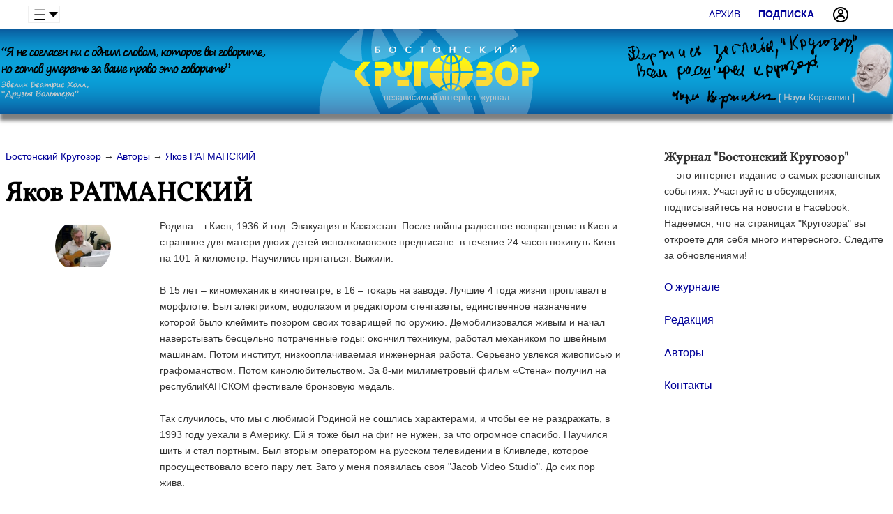

--- FILE ---
content_type: text/html; charset=windows-1251
request_url: https://www.bostonkrugozor.com/authors/Yakov_RATMANSKIJ.232.html
body_size: 5473
content:
<!DOCTYPE html>
<html class="mainh">
<head>
    <meta http-equiv="Content-Type" content="text/html; charset=windows-1251" />
    <title>Яков РАТМАНСКИЙ - Авторы - Бостонский Кругозор</title>
    <meta name="description" content="Яков РАТМАНСКИЙ: биография и публикации" />
    <meta name="keywords" content="Яков РАТМАНСКИЙ, автор, биография, публикации, жизнь, персона, личность" />
    <link rel="stylesheet" href="/css-v08-min.css" />
    <script src="/js-v04-jquery-2.0.3.min--jquery.scrollTo-min--lazysizes.min--moveit--sticky--jsverif--jquery.cookie--jQuery.autoSlider.min--jquery.hyphen.ru.min--init--logerrors.js" defer></script>
    <link rel="dns-prefetch" href="https://static.bostonkrugozor.com" />
    <link rel="apple-touch-icon" sizes="57x57" href="/favicons/apple-touch-icon-57x57.png" />
    <link rel="apple-touch-icon" sizes="60x60" href="/favicons/apple-touch-icon-60x60.png" />
    <link rel="apple-touch-icon" sizes="72x72" href="/favicons/apple-touch-icon-72x72.png" />
    <link rel="apple-touch-icon" sizes="76x76" href="/favicons/apple-touch-icon-76x76.png" />
    <link rel="apple-touch-icon" sizes="114x114" href="/favicons/apple-touch-icon-114x114.png" />
    <link rel="apple-touch-icon" sizes="120x120" href="/favicons/apple-touch-icon-120x120.png" />
    <link rel="apple-touch-icon" sizes="144x144" href="/favicons/apple-touch-icon-144x144.png" />
    <link rel="apple-touch-icon" sizes="152x152" href="/favicons/apple-touch-icon-152x152.png" />
    <link rel="apple-touch-icon" sizes="180x180" href="/favicons/apple-touch-icon-180x180.png" />
    <link rel="icon" type="image/png" href="/favicons/favicon-32x32.png" sizes="32x32" />
    <link rel="icon" type="image/png" href="/favicons/android-chrome-192x192.png" sizes="192x192" />
    <link rel="icon" type="image/png" href="/favicons/favicon-96x96.png" sizes="96x96" />
    <link rel="icon" type="image/png" href="/favicons/favicon-16x16.png" sizes="16x16" />
    <link rel="manifest" href="/favicons/manifest.json" />
    <link rel="mask-icon" href="/favicons/safari-pinned-tab.svg" color="#5bbad5" />
    <link rel="shortcut icon" href="/favicons/favicon.ico" />
    <meta name="msapplication-TileColor" content="#da532c" />
    <meta name="msapplication-TileImage" content="/favicons/mstile-144x144.png" />
    <meta name="msapplication-config" content="/favicons/browserconfig.xml" />
    <meta name="theme-color" content="#fff" />
    <meta name="viewport" content="width=device-width, initial-scale=1, user-scalable=yes" />    
    <link rel="canonical" href="https://www.bostonkrugozor.com/authors/Yakov_RATMANSKIJ.232.html" />
</head>
<body class="authorspageview">
    <div class="page-wrapper">
    <div class="topsubmenu oCenter" id="sticky">
			<nav>
				<span><a href="/archive/all.html">Архив</a></span>		
				<div class="f-l ddropdown"><input id="dd1" type="checkbox" />
					<label for="dd1" class="h36 upper"><img src="/img/menu.png" width="16" height="16" alt="Krugozor" align="middle" /> </label>
					<div class="ddropdown-content">
						<a href="/search/main.html" data-callback="extractresults" data-scrolltop><img src="/img/search.png" width="16" height="16" alt="меню" /> Поиск</a>
						<a href="/info/about.html">О нас</a>
						<a href="/info/edition.html">Редакция</a>
						<a href="/authors/all.html">Авторы</a>
						<a href="/info/write.html">Стать автором</a>
						<a href="/info/contacts.html">Контакты</a>
					</div>
				</div>
				<span class="f-r"><a href="/passport/login.html"  data-callback="callback"><img src="/img/profile.png" width="24" height="24" class="f-l right-space" alt="вход" /></a></span><span class="f-r"><a href="/passport/registration.html" ><strong>Подписка</strong></a></span>
			</nav>
		</div>
    <div class="header bottom-space-big"><table class="header-c">
        <tr>            
            <td class="notablet nomobile" valign="middle">
                <img loading="lazy" src="/img/evelyn-beatrice-hall.png" width="379" height="89" alt="Я не согласен ни с одним словом, которое вы говорите, но готов умереть за ваше право это говорить... Эвелин Беатрис Холл" />
            </td>
            <td class="mobilefull oCenter s12" valign="middle">
                <a href="/"><img class="logo" src="/img/bostonkrugozor.svg" width="329" height="76" alt="Бостонский Кругозор" /></a>
                <p><a href="/">независимый интернет-журнал</a></p>
            </td>
            <td class="notablet nomobile oRight" valign="middle">
                <!--<nav class="menu"><span><a href="/video/show.html" >Видео</a></span><span><a href="/forum/all.html" >Обсуждения</a></span><span><a href="/stories/main.html" >Блоги</a></span><span><a href="/polls/all.html" >Опросы</a></span><span><a href="/archive/all.html" >Архив</a></span><span><a data-callback="extractresults" data-scrolltop href="/search/main.html" ><img src="/img/search.png" class="invert" width="16" height="16" alt="поиск" /> Поиск</a></span><span><a data-callback="extractresults" data-scrolltop href="/search/main.html" >&nbsp;<img src="/img/menu2.png" class="invert" width="16" height="16" alt="меню" />&nbsp;</a></span></nav>-->
                <img loading="lazy" src="/img/korzhavin-slogan.png" width="379" height="107" alt="Держись заглавья Кругозор!.. Наум Коржавин" />
            </td>
        </tr>
    </table>
        <div class="extractresults">
            <a class="cancel" href="/">x</a>
            <div class="innerresult" data-innerresult-callback></div>
        </div>
    </div>
    
    <div class="mainview">   
    <div class="cell-contaner">
        <div class="cell-block main-c-880 articleTextBlock tabletfull mobilefull" id="mainview">
            <!--<mainview>-->
            <div class="bottom-space" vocab="https://schema.org/" typeof="BreadcrumbList"><span property="itemListElement" typeof="ListItem">
					<meta property="position" content="1" />
					<a href="/" property="item" typeof="WebPage"><font property="name">Бостонский Кругозор</font></a>
				</span><span property="itemListElement" typeof="ListItem"> &rarr; 
					<meta property="position" content="2" />
					<a href="/authors/all.html" property="item" typeof="WebPage"><font property="name">Авторы</font></a>
				</span><span property="itemListElement" typeof="ListItem"> &rarr; 
					<meta property="position" content="3" />
					<a href="/authors/Yakov_RATMANSKIJ.232.html#top" property="item" typeof="WebPage" class=" curr"><font property="name">Яков РАТМАНСКИЙ</font></a>
				</span></div><div class="articleTextBlock bottom-space-big">
			<h1>Яков РАТМАНСКИЙ</h1>
				<div class="cell-contaner">
				<div class="cell-block cell-4 oCenter mobilefull"><img class="round" src="/thumbnail.php?src=./DATA/media/aCP_1655878929.jpg&w=220&h=220" width="80" height="80" alt="Яков РАТМАНСКИЙ" /></div>
				<div class="cell-block cell-1 mobilefull">Родина – г.Киев, 1936-й год. Эвакуация в Казахстан. После войны радостное возвращение в Киев и страшное для матери двоих детей исполкомовское предписане: в течение 24 часов покинуть Киев на 101-й километр. Научились прятаться. Выжили.<br />
<br />
В 15 лет – киномеханик в кинотеатре, в 16 – токарь на заводе. Лучшие 4 года жизни проплавал в морфлоте. Был электриком, водолазом и редактором стенгазеты, единственное назначение которой было клеймить позором своих товарищей по оружию. Демобилизовался живым и начал наверстывать бесцельно потраченные годы: окончил техникум, работал механиком по швейным машинам. Потом институт, низкооплачиваемая инженерная работа. Серьезно увлекся живописью и графоманством. Потом кинолюбительством. За 8-ми милиметровый фильм «Стена» получил на республиКАНСКОМ фестивале бронзовую медаль.<br />
<br />
Так случилось, что мы с любимой Родиной не сошлись характерами, и чтобы её не раздражать, в 1993 году уехали в Америку. Ей я тоже был на фиг не нужен, за что огромное спасибо. Научился шить и стал портным. Был вторым оператором на русском телевидении в Кливледе, которое просуществовало всего пару лет. Зато у меня появилась своя "Jacob Video Studio". До сих пор жива.</div>
			</div><div class="cell-contaner"><div class="cell-block cell-4 oCenter mobilefull"><br/>&nbsp;<a href="/stories/author_232.html" class="btn btn-primary">Авторский раздел</a></div></div>
			</div><h2>Статьи автора</h2><div class="grid"><div class="cell-0"><div class="articlesShotCard innerBlock  cell-contaner">
					<p class="title-view bottom-space">КИНОЗАЛ</p>
						<div class="cell-block oCenter cell-30p mobilefull"> <div class="img-view"></div> </div>
<div class="cell-block cell-70p mobilefull">
    <a class="title-view" href="/show/article.4556.html">Песни Якова Ратманского </a>
    <p class="desc-view s16"></p>
    <p><span class="author-view">Яков Ратманский</span> <span class="date-view">март 2023</span> </p>
    <!---->
</div>
					</div><div class="articlesShotCard innerBlock  cell-contaner">
					<p class="title-view bottom-space">КИНОЗАЛ</p>
						<div class="cell-block oCenter cell-30p mobilefull"> <div class="img-view"></div> </div>
<div class="cell-block cell-70p mobilefull">
    <a class="title-view" href="/show/article.4439.html">Мюзикл "12 неугомонных кливлендцев" </a>
    <p class="desc-view s16"></p>
    <p><span class="author-view">Яков Ратманский</span> <span class="date-view">сентябрь 2022</span> </p>
    <!---->
</div>
					</div><div class="articlesShotCard innerBlock  cell-contaner">
					<p class="title-view bottom-space">КИНОЗАЛ</p>
						<div class="cell-block oCenter cell-30p mobilefull"> <div class="img-view"></div> </div>
<div class="cell-block cell-70p mobilefull">
    <a class="title-view" href="/show/article.4413.html">Супруг почтой. Короткометражная комедия </a>
    <p class="desc-view s16">Новая кинокомедия Якова Ратманского.</p>
    <p><span class="author-view">Яков Ратманский</span> <span class="date-view">июль 2022</span> </p>
    <!---->
</div>
					</div><div class="articlesShotCard innerBlock  cell-contaner">
					<p class="title-view bottom-space">СТРОФЫ</p>
						<div class="cell-block oCenter cell-30p mobilefull"> <div class="img-view"><a href="/show/article.4526.html">
					<img class="lazyload" src="/img/preload.png" data-src="https://static.bostonkrugozor.com/c/main/content/1-2023_IMG_3480.jpg" alt="ЧЕТВЕРТЯШКИ Якова Ратманского и так же ПАМЯТИ ВАХТАНГА КИКАБИДЗЕ" width="611" height="360" />
				</a></div> </div>
<div class="cell-block cell-70p mobilefull">
    <a class="title-view" href="/show/article.4526.html">ЧЕТВЕРТЯШКИ Якова Ратманского и так же ПАМЯТИ ВАХТАНГА КИКАБИДЗЕ </a>
    <p class="desc-view s16"></p>
    <p><span class="author-view">Яков Ратманский</span> <span class="date-view">январь 2023</span> </p>
    <!---->
</div>
					</div><div class="articlesShotCard innerBlock  cell-contaner">
					<p class="title-view bottom-space">ЗЛОБА ДНЯ</p>
						<div class="cell-block oCenter cell-30p mobilefull"> <div class="img-view"></div> </div>
<div class="cell-block cell-70p mobilefull">
    <a class="title-view" href="/show/article.4403.html">Яков Ратманский

 "Вы сошли с ума?"... Размышления о просьбах к Израилю о военной помощи Украине </a>
    <p class="desc-view s16">Втянуть Израиль в эту войну всё равно, что Украине сейчас начать воевать ещё с кем-то. А с какого бодуна, простите, Израиль побежит воевать?..</p>
    <p><span class="author-view">Яков Ратманский</span> <span class="date-view">май 2022</span> </p>
    <!---->
</div>
					</div></div></div>
            <!--</mainview>-->
        </div>
        <div class="cell-block main-c-320 notablet nomobile">
            <p class="bottom-space"><span class="title-view">Журнал "Бостонский Кругозор"</span><br/>&mdash; это интернет-издание о самых резонансных событиях. Участвуйте в обсуждениях, подписывайтесь на новости в Facebook. Надеемся, что на страницах "Кругозора" вы откроете для себя много интересного. Следите за обновлениями!</p>
<p class="s16 bottom-space"><a href="/info/about.html">О журнале</a></p>
<p class="s16 bottom-space"><a href="/info/edition.html">Редакция</a></p>
<p class="s16 bottom-space"><a href="/authors/all.html">Авторы</a></p>
<p class="s16 bottom-space"><a href="/info/contacts.html">Контакты</a></p>

<script type="application/ld+json">
    {
      "@context": "https://schema.org",
      "@type": "Organization",
      "url": "https://www.bostonkrugozor.com",
      "logo": "https://www.bostonkrugozor.com/img/bostonkrugozor.svg"
    }
</script>
            
            <!--% _tpl_help %-->
            <!--% PARTNERSBUTTONS %-->
        </div>
    </div>
<div class="top-space oCenter onlymobile">
                    <p class="top-space"><img class="top-space-big" loading="lazy" src="/img/korzhavin-slogan.png" width="379" height="107" alt="Держись заглавья Кругозор!.. Наум Коржавин" /></p>
                </div>

</div>

<div class="page-buffer"></div>
</div>



<div class="page-footer">
        <div class="topbottomspace">&nbsp;</div>  
        <div class="cell-contaner">
                <div class="cell-block cell-5 notablet nomobile">
                        <a href="/"><img src="/img/bostonkrugozor.svg" class="bottomlogo" alt="Бостонский Кругозор" width="200" height="39.5" /></a>
                </div>
        
                <div class="cell-block cell-5 notablet nomobile">
                        <ul>
                                <li><a href="/info/terms.html">Политика конфиденциальности</a></li>
                                <!--<li><a href="/subscribe/main.html" data-callback="callback" id="subscribe">Подписка</a></li>-->
                        </ul>
                </div>
                        
                <div class="cell-block cell-5 notablet nomobile oCenter">
                        <ul>
                                <li><a href="/info/about.html">О журнале</a></li>
                                <li><a href="/info/contacts.html">Контакты</a></li>
                        </ul>
                </div>
                
                <div class="cell-block cell-5 notablet nomobile oCenter">
                        <ul>
                                <!--<li><a href="/pressreleases/main.html">Пресс-релизы</a></li>-->
                                <li><a href="/info/sources.html">Партнеры</a></li>
                        </ul>
                </div>
                
                <div class="cell-block cell-5 oCenter mobilefull">
                        <a href="https://www.facebook.com/krugozormagazine" target="blank" rel="nofollow"><img loading="lazy" src="/img/brands/facebook-square.svg" width="32" height="32" alt="facebook" class="invert" /></a> &nbsp; &nbsp; 
                        <a href="https://twitter.com/e_krugozor" target="blank" rel="nofollow"><img loading="lazy" src="/img/brands/twitter-square.svg" width="32" height="32" alt="twitter" class="invert" /></a> &nbsp; &nbsp; 
                        <a href="https://www.youtube.com/@BostonKrugozor" target="blank" rel="nofollow"><img loading="lazy" src="/img/brands/youtube-square.svg" width="32" height="32" alt="youtube" class="invert" /></a> &nbsp; &nbsp;
                        <a href="https://t.me/krugozormagazine" target="blank" rel="nofollow"><img loading="lazy" src="/img/brands/telegram.svg" width="32" height="32" alt="telegram" class="invert" /></a> &nbsp; &nbsp; 
                        <a href="/feed.rss" target="blank" rel="nofollow"><img loading="lazy" src="/img/brands/rss-square.svg" width="32" height="32" alt="rss" class="invert" /></a>
                </div>
        </div>
        
        <div class="footer cell-contaner">
                <div class="cell-block cell-0">
                        <div>&copy;Copyright &laquo;<a href="/">Бостонский Кругозор</a>&raquo;</div>
                        <p class="notablet nomobile">Копирование публикаций в интернете приветствуется, но при наличии гиперссылки на www.bostonkrugozor.com и гиперссылки <nobr>на страницу</nobr> заимствуемой публикации. <br/>При репродуцировании в печатных изданиях - при непременном указании: "Бостонский Кругозор". <br/>Коммерческое использование возможно только после согласования с редакцией. </p>
                        <p>Мнение авторов публикаций не всегда совпадает с мнением редакции. Ответственность за содержание рекламы несёт рекламодатель.</p>
                </div>
        </div>
    
</div>
<div class="callback">
        <a class="cancel" href="/">x</a>
        <div class="innerresult" data-innerresult-callback></div>
</div>
<!-- Global site tag (gtag.js) - Google Analytics -->
<script async src="https://www.googletagmanager.com/gtag/js?id=UA-174910228-1"></script>
<script>
  window.dataLayer = window.dataLayer || [];
  function gtag(){dataLayer.push(arguments);}
  gtag('js', new Date());

  gtag('config', 'UA-174910228-1');
</script>

<div id="paywall-wrapper">
  <div data-level=0><p class="space-after"><strong>Исчерпан лимит гостевого доступа:(</strong></p>
    <img src="/img/elems/gift.png" width="64" height="64" alt="Бесплатная подписка" loading="lazy" />
    <h3>Но для Вас есть подарок!</h3>
    <p>Получите бесплатный доступ к публикациям на сайте!</p>
    <p class="top-space s12">Оформите бесплатную подписку за 2 мин.</p>
    <a class="btn btn-primary" href="/passport/registration.html"><span class="s16">Бесплатная подписка</span></a><br/>
    <p class="top-space">Уже зарегистрированы? <a href="/passport/login.html">Вход</a></p>
    <!--<p> или </p>
    <p><a href="/importaccaunts/main.html" class="btn b-blue c-white s12"><img src="/img/brands/facebook.svg" width="18" height="18" align="middle" class="invert" /> Войдите через Facebook</a></p>-->
  </div>
  <div data-level=1><p class="space-after"><strong>Исчерпан лимит доступа:(</strong></p>
    <img src="/img/premium.png" width="64" height="64" alt="Премиум подписка" loading="lazy" />
    <h3>Улучшите Вашу подписку!</h3>
    <p>Получите безлимитный доступ к публикациям на сайте!</p>
    <p class="top-space s12">Оформите премиум-подписку всего за $12/год</p>
    <a class="btn btn-primary" href="/account/subscription.html"><span class="s16">Премиум подписка</span></a><br/>
  </div>
</div>
</body>
</html>

--- FILE ---
content_type: text/css
request_url: https://www.bostonkrugozor.com/css-v08-min.css
body_size: 12789
content:

@font-face{font-family:'Vollkorn';font-style:normal;font-weight:400;font-display:swap;src:url(/cache/0ybgGDoxxrvAnPhYGzMlQLzuMasz6Df2MHGeE2mcIbA.woff2) format('woff2');unicode-range:U+0460-052F, U+1C80-1C88, U+20B4, U+2DE0-2DFF, U+A640-A69F, U+FE2E-FE2F;font-display:swap}@font-face{font-family:'Vollkorn';font-style:normal;font-weight:400;font-display:swap;src:url(/cache/0ybgGDoxxrvAnPhYGzMlQLzuMasz6Df2MHGeGmmcIbA.woff2) format('woff2');unicode-range:U+0400-045F, U+0490-0491, U+04B0-04B1, U+2116;font-display:swap}@font-face{font-family:'Vollkorn';font-style:normal;font-weight:400;font-display:swap;src:url(/cache/0ybgGDoxxrvAnPhYGzMlQLzuMasz6Df2MHGeHmmc.woff2) format('woff2');unicode-range:U+0000-00FF, U+0131, U+0152-0153, U+02BB-02BC, U+02C6, U+02DA, U+02DC, U+2000-206F, U+2074, U+20AC, U+2122, U+2191, U+2193, U+2212, U+2215, U+FEFF, U+FFFD;font-display:swap}.airbox{padding:1em;border:16px solid transparent;border-image:16 repeating-linear-gradient(-45deg, red 0, red 1em, transparent 0, transparent 2em, #58a 0, #58a 3em, transparent 0, transparent 4em);font:100%/1.6 Baskerville, Palatino, serif}.ab{width:14%;min-width:14%;display:inline-block}:root{--blue:#007bff;--indigo:#6610f2;--purple:#6f42c1;--pink:#e83e8c;--red:#dc3545;--orange:#fd7e14;--yellow:#ffc107;--green:#28a745;--teal:#20c997;--cyan:#17a2b8;--white:#fff;--gray:#6c757d;--gray-dark:#343a40;--primary:#007bff;--secondary:#6c757d;--success:#28a745;--info:#17a2b8;--warning:#ffc107;--danger:#dc3545;--light:#f8f9fa;--dark:#343a40;--breakpoint-xs:0;--breakpoint-sm:576px;--breakpoint-md:768px;--breakpoint-lg:992px;--breakpoint-xl:1200px;--font-family-sans-serif:-apple-system, BlinkMacSystemFont, "Segoe UI", Roboto, "Helvetica Neue", Arial, sans-serif, "Apple Color Emoji", "Segoe UI Emoji", "Segoe UI Symbol";--font-family-monospace:SFMono-Regular, Menlo, Monaco, Consolas, "Liberation Mono", "Courier New", monospace}*,
*::before,
*::after{box-sizing:border-box}@-ms-viewport{width:device-width}article, aside, dialog, figcaption, figure, footer, header, hgroup, main, nav, section{display:block}[tabindex="-1"]:focus{outline:0 !important}hr{box-sizing:content-box;height:0;overflow:visible}abbr[title],
abbr[data-original-title]{text-decoration:underline;-webkit-text-decoration:underline dotted;text-decoration:underline dotted;cursor:help;border-bottom:0}address{margin-bottom:1rem;font-style:normal;line-height:inherit}ol,
ul,
dl{margin-top:0;margin-bottom:1rem}ol ol,
ul ul,
ol ul,
ul ol{margin-bottom:0}dt{font-weight:700}dd{margin-bottom:.5rem;margin-left:0}blockquote{margin:0 0 1rem}dfn{font-style:italic}b,
strong{font-weight:bolder}small{font-size:80%}sub,
sup{position:relative;font-size:75%;line-height:0;vertical-align:baseline}sub{bottom:-.25em}sup{top:-.5em}a{color:#007bff;text-decoration:none;background-color:transparent;-webkit-text-decoration-skip:objects}a:hover{color:#0056b3;text-decoration:underline}a:not([href]):not([tabindex]){color:inherit;text-decoration:none}a:not([href]):not([tabindex]):hover, a:not([href]):not([tabindex]):focus{color:inherit;text-decoration:none}a:not([href]):not([tabindex]):focus{outline:0}pre,
code,
kbd,
samp{font-family:monospace, monospace;font-size:1em}pre{margin-top:0;margin-bottom:1rem;overflow:auto;-ms-overflow-style:scrollbar}figure{margin:0 0 1rem}img{vertical-align:middle;border-style:none}svg:not(:root){overflow:hidden}label{display:inline-block;margin-bottom:.5rem}button{border-radius:0}button:focus{outline:1px dotted;outline:5px auto -webkit-focus-ring-color}input,
button,
select,
optgroup,
textarea{margin:0;font-family:inherit;font-size:inherit;line-height:inherit}button,
input{overflow:visible}button,
select{text-transform:none}button,
html [type="button"],
[type="reset"],
[type="submit"]{-webkit-appearance:button}button::-moz-focus-inner,
[type="button"]::-moz-focus-inner,
[type="reset"]::-moz-focus-inner,
[type="submit"]::-moz-focus-inner{padding:0;border-style:none}input[type="radio"],
input[type="checkbox"]{box-sizing:border-box;padding:0}input[type="date"],
input[type="time"],
input[type="datetime-local"],
input[type="month"]{-webkit-appearance:listbox}textarea{overflow:auto;resize:vertical}fieldset{min-width:0;padding:0;margin:0;border:0}legend{display:block;width:100%;max-width:100%;padding:0;margin-bottom:.5rem;font-size:1.5rem;line-height:inherit;color:inherit;white-space:normal}progress{vertical-align:baseline}[type="number"]::-webkit-inner-spin-button,
[type="number"]::-webkit-outer-spin-button{height:auto}[type="search"]{outline-offset:-2px;-webkit-appearance:none}[type="search"]::-webkit-search-cancel-button,
[type="search"]::-webkit-search-decoration{-webkit-appearance:none}::-webkit-file-upload-button{font:inherit;-webkit-appearance:button}output{display:inline-block}summary{display:list-item;cursor:pointer}template{display:none}[hidden]{display:none !important}hr{margin-top:1rem;margin-bottom:1rem;border:0;border-top:1px solid rgba(0, 0, 0, 0.1)}small,
.small{font-size:80%;font-weight:400}mark,
.mark{padding:0.2em;background-color:#fcf8e3}.blockquote{margin-bottom:1rem;font-size:1.25rem}.blockquote-footer{display:block;font-size:80%;color:#6c757d}.blockquote-footer::before{content:"\2014 \00A0"}.img-fluid{max-width:100%;height:auto}.figure{display:inline-block}.figure-img{margin-bottom:0.5rem;line-height:1}.figure-caption{font-size:90%;color:#6c757d}code,
kbd,
pre,
samp{font-family:SFMono-Regular, Menlo, Monaco, Consolas, "Liberation Mono", "Courier New", monospace}code{font-size:87.5%;color:#e83e8c;word-break:break-word}a > code{color:inherit}pre{display:block;font-size:87.5%;color:#212529}pre code{font-size:inherit;color:inherit;word-break:normal}.pre-scrollable{max-height:340px;overflow-y:scroll}.no-gutters{margin-right:0;margin-left:0}.no-gutters > .col,
.no-gutters > [class*="col-"]{padding-right:0;padding-left:0}.form-control{display:block;width:100%;padding:0.375rem 0.75rem;font-size:1rem;line-height:1.5;color:#495057;background-color:#fff;background-clip:padding-box;border:1px solid #ced4da;border-radius:0.25rem;transition:border-color 0.15s ease-in-out, box-shadow 0.15s ease-in-out}.form-control::-ms-expand{background-color:transparent;border:0}.form-control:focus{color:#495057;background-color:#fff;border-color:#80bdff;outline:0;box-shadow:0 0 0 0.2rem rgba(0, 123, 255, 0.25)}.form-control::-webkit-input-placeholder{color:#6c757d;opacity:1}.form-control::-moz-placeholder{color:#6c757d;opacity:1}.form-control:-ms-input-placeholder{color:#6c757d;opacity:1}.form-control::-ms-input-placeholder{color:#6c757d;opacity:1}.form-control::placeholder{color:#6c757d;opacity:1}.form-control:disabled, .form-control[readonly]{background-color:#e9ecef;opacity:1}select.form-control:not([size]):not([multiple]){height:calc(2.25rem + 2px)}select.form-control:focus::-ms-value{color:#495057;background-color:#fff}.form-control-file,
.form-control-range{display:block;width:100%}.col-form-label{padding-top:calc(0.375rem + 1px);padding-bottom:calc(0.375rem + 1px);margin-bottom:0;font-size:inherit;line-height:1.5}.col-form-label-lg{padding-top:calc(0.5rem + 1px);padding-bottom:calc(0.5rem + 1px);font-size:1.25rem;line-height:1.5}.col-form-label-sm{padding-top:calc(0.25rem + 1px);padding-bottom:calc(0.25rem + 1px);font-size:0.875rem;line-height:1.5}.form-control-plaintext{display:block;width:100%;padding-top:0.375rem;padding-bottom:0.375rem;margin-bottom:0;line-height:1.5;background-color:transparent;border:solid transparent;border-width:1px 0}.form-control-plaintext.form-control-sm, .input-group-sm > .form-control-plaintext.form-control,
.input-group-sm > .input-group-prepend > .form-control-plaintext.input-group-text,
.input-group-sm > .input-group-append > .form-control-plaintext.input-group-text,
.input-group-sm > .input-group-prepend > .form-control-plaintext.btn,
.input-group-sm > .input-group-append > .form-control-plaintext.btn, .form-control-plaintext.form-control-lg, .input-group-lg > .form-control-plaintext.form-control,
.input-group-lg > .input-group-prepend > .form-control-plaintext.input-group-text,
.input-group-lg > .input-group-append > .form-control-plaintext.input-group-text,
.input-group-lg > .input-group-prepend > .form-control-plaintext.btn,
.input-group-lg > .input-group-append > .form-control-plaintext.btn{padding-right:0;padding-left:0}.form-control-sm, .input-group-sm > .form-control,
.input-group-sm > .input-group-prepend > .input-group-text,
.input-group-sm > .input-group-append > .input-group-text,
.input-group-sm > .input-group-prepend > .btn,
.input-group-sm > .input-group-append > .btn{padding:0.25rem 0.5rem;font-size:0.875rem;line-height:1.5;border-radius:0.2rem}select.form-control-sm:not([size]):not([multiple]), .input-group-sm > select.form-control:not([size]):not([multiple]),
.input-group-sm > .input-group-prepend > select.input-group-text:not([size]):not([multiple]),
.input-group-sm > .input-group-append > select.input-group-text:not([size]):not([multiple]),
.input-group-sm > .input-group-prepend > select.btn:not([size]):not([multiple]),
.input-group-sm > .input-group-append > select.btn:not([size]):not([multiple]){height:calc(1.8125rem + 2px)}.form-control-lg, .input-group-lg > .form-control,
.input-group-lg > .input-group-prepend > .input-group-text,
.input-group-lg > .input-group-append > .input-group-text,
.input-group-lg > .input-group-prepend > .btn,
.input-group-lg > .input-group-append > .btn{padding:0.5rem 1rem;font-size:1.25rem;line-height:1.5;border-radius:0.3rem}select.form-control-lg:not([size]):not([multiple]), .input-group-lg > select.form-control:not([size]):not([multiple]),
.input-group-lg > .input-group-prepend > select.input-group-text:not([size]):not([multiple]),
.input-group-lg > .input-group-append > select.input-group-text:not([size]):not([multiple]),
.input-group-lg > .input-group-prepend > select.btn:not([size]):not([multiple]),
.input-group-lg > .input-group-append > select.btn:not([size]):not([multiple]){height:calc(2.875rem + 2px)}.form-group{margin-bottom:1rem}.form-text{display:block;margin-top:0.25rem}.form-row{display:-webkit-box;display:-ms-flexbox;display:flex;-ms-flex-wrap:wrap;flex-wrap:wrap;margin-right:-5px;margin-left:-5px}.form-row > .col,
.form-row > [class*="col-"]{padding-right:5px;padding-left:5px}.valid-tooltip{position:absolute;top:100%;z-index:5;display:none;max-width:100%;padding:.5rem;margin-top:.1rem;font-size:.875rem;line-height:1;color:#fff;background-color:rgba(40, 167, 69, 0.8);border-radius:.2rem}.was-validated .form-control:valid, .form-control.is-valid, .was-validated
.custom-select:valid,
.custom-select.is-valid{border-color:#28a745}.was-validated .form-control:valid:focus, .form-control.is-valid:focus, .was-validated
.custom-select:valid:focus,
.custom-select.is-valid:focus{border-color:#28a745;box-shadow:0 0 0 0.2rem rgba(40, 167, 69, 0.25)}.was-validated .form-control:valid ~ .valid-feedback,
.was-validated .form-control:valid ~ .valid-tooltip, .form-control.is-valid ~ .valid-feedback,
.form-control.is-valid ~ .valid-tooltip, .was-validated
.custom-select:valid ~ .valid-feedback,
.was-validated
.custom-select:valid ~ .valid-tooltip,
.custom-select.is-valid ~ .valid-feedback,
.custom-select.is-valid ~ .valid-tooltip{display:block}.invalid-tooltip{position:absolute;top:100%;z-index:5;display:none;max-width:100%;padding:.5rem;margin-top:.1rem;font-size:.875rem;line-height:1;color:#fff;background-color:rgba(220, 53, 69, 0.8);border-radius:.2rem}.form-inline{display:-webkit-box;display:-ms-flexbox;display:flex;-webkit-box-orient:horizontal;-webkit-box-direction:normal;-ms-flex-flow:row wrap;flex-flow:row wrap;-webkit-box-align:center;-ms-flex-align:center;align-items:center}.form-inline .form-check{width:100%}@media (min-width:576px){.form-inline label{display:-webkit-box;display:-ms-flexbox;display:flex;-webkit-box-align:center;-ms-flex-align:center;align-items:center;-webkit-box-pack:center;-ms-flex-pack:center;justify-content:center;margin-bottom:0}.form-inline .form-group{display:-webkit-box;display:-ms-flexbox;display:flex;-webkit-box-flex:0;-ms-flex:0 0 auto;flex:0 0 auto;-webkit-box-orient:horizontal;-webkit-box-direction:normal;-ms-flex-flow:row wrap;flex-flow:row wrap;-webkit-box-align:center;-ms-flex-align:center;align-items:center;margin-bottom:0}.form-inline .form-control{display:inline-block;width:auto;vertical-align:middle}.form-inline .form-control-plaintext{display:inline-block}.form-inline .input-group{width:auto}.form-inline .form-check{display:-webkit-box;display:-ms-flexbox;display:flex;-webkit-box-align:center;-ms-flex-align:center;align-items:center;-webkit-box-pack:center;-ms-flex-pack:center;justify-content:center;width:auto;padding-left:0}.form-inline .form-check-input{position:relative;margin-top:0;margin-right:0.25rem;margin-left:0}.form-inline .custom-control{-webkit-box-align:center;-ms-flex-align:center;align-items:center;-webkit-box-pack:center;-ms-flex-pack:center;justify-content:center}.form-inline .custom-control-label{margin-bottom:0}}.btn{display:inline-block;font-weight:400;text-align:center;white-space:nowrap;vertical-align:middle;-webkit-user-select:none;-moz-user-select:none;-ms-user-select:none;user-select:none;border:1px solid transparent;padding:0.375rem 0.75rem;font-size:1rem;line-height:1.5;border-radius:0.25rem;transition:color 0.15s ease-in-out, background-color 0.15s ease-in-out, border-color 0.15s ease-in-out, box-shadow 0.15s ease-in-out}.btn:hover, .btn:focus{text-decoration:none}.btn:focus, .btn.focus{outline:0;box-shadow:0 0 0 0.2rem rgba(0, 123, 255, 0.25)}.btn.disabled, .btn:disabled{opacity:0.65}.btn:not(:disabled):not(.disabled){cursor:pointer}.btn:not(:disabled):not(.disabled):active, .btn:not(:disabled):not(.disabled).active{background-image:none}a.btn.disabled,
fieldset:disabled a.btn{pointer-events:none}.btn-primary{color:#fff;background-color:#007bff;border-color:#007bff}.btn-primary:hover{color:#fff;background-color:#0069d9;border-color:#0062cc}.btn-primary:focus, .btn-primary.focus{box-shadow:0 0 0 0.2rem rgba(0, 123, 255, 0.5)}.btn-primary.disabled, .btn-primary:disabled{color:#fff;background-color:#007bff;border-color:#007bff}.btn-primary:not(:disabled):not(.disabled):active, .btn-primary:not(:disabled):not(.disabled).active,
.show > .btn-primary.dropdown-toggle{color:#fff;background-color:#0062cc;border-color:#005cbf}.btn-primary:not(:disabled):not(.disabled):active:focus, .btn-primary:not(:disabled):not(.disabled).active:focus,
.show > .btn-primary.dropdown-toggle:focus{box-shadow:0 0 0 0.2rem rgba(0, 123, 255, 0.5)}.btn-secondary{color:#fff;background-color:#6c757d;border-color:#6c757d}.btn-secondary:hover{color:#fff;background-color:#5a6268;border-color:#545b62}.btn-secondary:focus, .btn-secondary.focus{box-shadow:0 0 0 0.2rem rgba(108, 117, 125, 0.5)}.btn-secondary.disabled, .btn-secondary:disabled{color:#fff;background-color:#6c757d;border-color:#6c757d}.btn-secondary:not(:disabled):not(.disabled):active, .btn-secondary:not(:disabled):not(.disabled).active,
.show > .btn-secondary.dropdown-toggle{color:#fff;background-color:#545b62;border-color:#4e555b}.btn-secondary:not(:disabled):not(.disabled):active:focus, .btn-secondary:not(:disabled):not(.disabled).active:focus,
.show > .btn-secondary.dropdown-toggle:focus{box-shadow:0 0 0 0.2rem rgba(108, 117, 125, 0.5)}.btn-success{color:#fff;background-color:#28a745;border-color:#28a745}.btn-success:hover{color:#fff;background-color:#218838;border-color:#1e7e34}.btn-success:focus, .btn-success.focus{box-shadow:0 0 0 0.2rem rgba(40, 167, 69, 0.5)}.btn-success.disabled, .btn-success:disabled{color:#fff;background-color:#28a745;border-color:#28a745}.btn-success:not(:disabled):not(.disabled):active, .btn-success:not(:disabled):not(.disabled).active,
.show > .btn-success.dropdown-toggle{color:#fff;background-color:#1e7e34;border-color:#1c7430}.btn-success:not(:disabled):not(.disabled):active:focus, .btn-success:not(:disabled):not(.disabled).active:focus,
.show > .btn-success.dropdown-toggle:focus{box-shadow:0 0 0 0.2rem rgba(40, 167, 69, 0.5)}.btn-info{color:#fff;background-color:#17a2b8;border-color:#17a2b8}.btn-info:hover{color:#fff;background-color:#138496;border-color:#117a8b}.btn-info:focus, .btn-info.focus{box-shadow:0 0 0 0.2rem rgba(23, 162, 184, 0.5)}.btn-info.disabled, .btn-info:disabled{color:#fff;background-color:#17a2b8;border-color:#17a2b8}.btn-info:not(:disabled):not(.disabled):active, .btn-info:not(:disabled):not(.disabled).active,
.show > .btn-info.dropdown-toggle{color:#fff;background-color:#117a8b;border-color:#10707f}.btn-info:not(:disabled):not(.disabled):active:focus, .btn-info:not(:disabled):not(.disabled).active:focus,
.show > .btn-info.dropdown-toggle:focus{box-shadow:0 0 0 0.2rem rgba(23, 162, 184, 0.5)}.btn-warning{color:#212529;background-color:#ffc107;border-color:#ffc107}.btn-warning:hover{color:#212529;background-color:#e0a800;border-color:#d39e00}.btn-warning:focus, .btn-warning.focus{box-shadow:0 0 0 0.2rem rgba(255, 193, 7, 0.5)}.btn-warning.disabled, .btn-warning:disabled{color:#212529;background-color:#ffc107;border-color:#ffc107}.btn-warning:not(:disabled):not(.disabled):active, .btn-warning:not(:disabled):not(.disabled).active,
.show > .btn-warning.dropdown-toggle{color:#212529;background-color:#d39e00;border-color:#c69500}.btn-warning:not(:disabled):not(.disabled):active:focus, .btn-warning:not(:disabled):not(.disabled).active:focus,
.show > .btn-warning.dropdown-toggle:focus{box-shadow:0 0 0 0.2rem rgba(255, 193, 7, 0.5)}.btn-danger{color:#fff;background-color:#dc3545;border-color:#dc3545}.btn-danger:hover{color:#fff;background-color:#c82333;border-color:#bd2130}.btn-danger:focus, .btn-danger.focus{box-shadow:0 0 0 0.2rem rgba(220, 53, 69, 0.5)}.btn-danger.disabled, .btn-danger:disabled{color:#fff;background-color:#dc3545;border-color:#dc3545}.btn-danger:not(:disabled):not(.disabled):active, .btn-danger:not(:disabled):not(.disabled).active,
.show > .btn-danger.dropdown-toggle{color:#fff;background-color:#bd2130;border-color:#b21f2d}.btn-danger:not(:disabled):not(.disabled):active:focus, .btn-danger:not(:disabled):not(.disabled).active:focus,
.show > .btn-danger.dropdown-toggle:focus{box-shadow:0 0 0 0.2rem rgba(220, 53, 69, 0.5)}.btn-light{color:#212529;background-color:#f8f9fa;border-color:#f8f9fa}.btn-light:hover{color:#212529;background-color:#e2e6ea;border-color:#dae0e5}.btn-light:focus, .btn-light.focus{box-shadow:0 0 0 0.2rem rgba(248, 249, 250, 0.5)}.btn-light.disabled, .btn-light:disabled{color:#212529;background-color:#f8f9fa;border-color:#f8f9fa}.btn-light:not(:disabled):not(.disabled):active, .btn-light:not(:disabled):not(.disabled).active,
.show > .btn-light.dropdown-toggle{color:#212529;background-color:#dae0e5;border-color:#d3d9df}.btn-light:not(:disabled):not(.disabled):active:focus, .btn-light:not(:disabled):not(.disabled).active:focus,
.show > .btn-light.dropdown-toggle:focus{box-shadow:0 0 0 0.2rem rgba(248, 249, 250, 0.5)}.btn-dark{color:#fff;background-color:#343a40;border-color:#343a40}.btn-dark:hover{color:#fff;background-color:#23272b;border-color:#1d2124}.btn-dark:focus, .btn-dark.focus{box-shadow:0 0 0 0.2rem rgba(52, 58, 64, 0.5)}.btn-dark.disabled, .btn-dark:disabled{color:#fff;background-color:#343a40;border-color:#343a40}.btn-dark:not(:disabled):not(.disabled):active, .btn-dark:not(:disabled):not(.disabled).active,
.show > .btn-dark.dropdown-toggle{color:#fff;background-color:#1d2124;border-color:#171a1d}.btn-dark:not(:disabled):not(.disabled):active:focus, .btn-dark:not(:disabled):not(.disabled).active:focus,
.show > .btn-dark.dropdown-toggle:focus{box-shadow:0 0 0 0.2rem rgba(52, 58, 64, 0.5)}.btn-outline-primary{color:#007bff;background-color:transparent;background-image:none;border-color:#007bff}.btn-outline-primary:hover{color:#fff;background-color:#007bff;border-color:#007bff}.btn-outline-primary:focus, .btn-outline-primary.focus{box-shadow:0 0 0 0.2rem rgba(0, 123, 255, 0.5)}.btn-outline-primary.disabled, .btn-outline-primary:disabled{color:#007bff;background-color:transparent}.btn-outline-primary:not(:disabled):not(.disabled):active, .btn-outline-primary:not(:disabled):not(.disabled).active,
.show > .btn-outline-primary.dropdown-toggle{color:#fff;background-color:#007bff;border-color:#007bff}.btn-outline-primary:not(:disabled):not(.disabled):active:focus, .btn-outline-primary:not(:disabled):not(.disabled).active:focus,
.show > .btn-outline-primary.dropdown-toggle:focus{box-shadow:0 0 0 0.2rem rgba(0, 123, 255, 0.5)}.btn-outline-secondary{color:#6c757d;background-color:transparent;background-image:none;border-color:#6c757d}.btn-outline-secondary:hover{color:#fff;background-color:#6c757d;border-color:#6c757d}.btn-outline-secondary:focus, .btn-outline-secondary.focus{box-shadow:0 0 0 0.2rem rgba(108, 117, 125, 0.5)}.btn-outline-secondary.disabled, .btn-outline-secondary:disabled{color:#6c757d;background-color:transparent}.btn-outline-secondary:not(:disabled):not(.disabled):active, .btn-outline-secondary:not(:disabled):not(.disabled).active,
.show > .btn-outline-secondary.dropdown-toggle{color:#fff;background-color:#6c757d;border-color:#6c757d}.btn-outline-secondary:not(:disabled):not(.disabled):active:focus, .btn-outline-secondary:not(:disabled):not(.disabled).active:focus,
.show > .btn-outline-secondary.dropdown-toggle:focus{box-shadow:0 0 0 0.2rem rgba(108, 117, 125, 0.5)}.btn-outline-success{color:#28a745;background-color:transparent;background-image:none;border-color:#28a745}.btn-outline-success:hover{color:#fff;background-color:#28a745;border-color:#28a745}.btn-outline-success:focus, .btn-outline-success.focus{box-shadow:0 0 0 0.2rem rgba(40, 167, 69, 0.5)}.btn-outline-success.disabled, .btn-outline-success:disabled{color:#28a745;background-color:transparent}.btn-outline-success:not(:disabled):not(.disabled):active, .btn-outline-success:not(:disabled):not(.disabled).active,
.show > .btn-outline-success.dropdown-toggle{color:#fff;background-color:#28a745;border-color:#28a745}.btn-outline-success:not(:disabled):not(.disabled):active:focus, .btn-outline-success:not(:disabled):not(.disabled).active:focus,
.show > .btn-outline-success.dropdown-toggle:focus{box-shadow:0 0 0 0.2rem rgba(40, 167, 69, 0.5)}.btn-outline-info{color:#17a2b8;background-color:transparent;background-image:none;border-color:#17a2b8}.btn-outline-info:hover{color:#fff;background-color:#17a2b8;border-color:#17a2b8}.btn-outline-info:focus, .btn-outline-info.focus{box-shadow:0 0 0 0.2rem rgba(23, 162, 184, 0.5)}.btn-outline-info.disabled, .btn-outline-info:disabled{color:#17a2b8;background-color:transparent}.btn-outline-info:not(:disabled):not(.disabled):active, .btn-outline-info:not(:disabled):not(.disabled).active,
.show > .btn-outline-info.dropdown-toggle{color:#fff;background-color:#17a2b8;border-color:#17a2b8}.btn-outline-info:not(:disabled):not(.disabled):active:focus, .btn-outline-info:not(:disabled):not(.disabled).active:focus,
.show > .btn-outline-info.dropdown-toggle:focus{box-shadow:0 0 0 0.2rem rgba(23, 162, 184, 0.5)}.btn-outline-warning{color:#ffc107;background-color:transparent;background-image:none;border-color:#ffc107}.btn-outline-warning:hover{color:#212529;background-color:#ffc107;border-color:#ffc107}.btn-outline-warning:focus, .btn-outline-warning.focus{box-shadow:0 0 0 0.2rem rgba(255, 193, 7, 0.5)}.btn-outline-warning.disabled, .btn-outline-warning:disabled{color:#ffc107;background-color:transparent}.btn-outline-warning:not(:disabled):not(.disabled):active, .btn-outline-warning:not(:disabled):not(.disabled).active,
.show > .btn-outline-warning.dropdown-toggle{color:#212529;background-color:#ffc107;border-color:#ffc107}.btn-outline-warning:not(:disabled):not(.disabled):active:focus, .btn-outline-warning:not(:disabled):not(.disabled).active:focus,
.show > .btn-outline-warning.dropdown-toggle:focus{box-shadow:0 0 0 0.2rem rgba(255, 193, 7, 0.5)}.btn-outline-danger{color:#dc3545;background-color:transparent;background-image:none;border-color:#dc3545}.btn-outline-danger:hover{color:#fff;background-color:#dc3545;border-color:#dc3545}.btn-outline-danger:focus, .btn-outline-danger.focus{box-shadow:0 0 0 0.2rem rgba(220, 53, 69, 0.5)}.btn-outline-danger.disabled, .btn-outline-danger:disabled{color:#dc3545;background-color:transparent}.btn-outline-danger:not(:disabled):not(.disabled):active, .btn-outline-danger:not(:disabled):not(.disabled).active,
.show > .btn-outline-danger.dropdown-toggle{color:#fff;background-color:#dc3545;border-color:#dc3545}.btn-outline-danger:not(:disabled):not(.disabled):active:focus, .btn-outline-danger:not(:disabled):not(.disabled).active:focus,
.show > .btn-outline-danger.dropdown-toggle:focus{box-shadow:0 0 0 0.2rem rgba(220, 53, 69, 0.5)}.btn-outline-light{color:#f8f9fa;background-color:transparent;background-image:none;border-color:#f8f9fa}.btn-outline-light:hover{color:#212529;background-color:#f8f9fa;border-color:#f8f9fa}.btn-outline-light:focus, .btn-outline-light.focus{box-shadow:0 0 0 0.2rem rgba(248, 249, 250, 0.5)}.btn-outline-light.disabled, .btn-outline-light:disabled{color:#f8f9fa;background-color:transparent}.btn-outline-light:not(:disabled):not(.disabled):active, .btn-outline-light:not(:disabled):not(.disabled).active,
.show > .btn-outline-light.dropdown-toggle{color:#212529;background-color:#f8f9fa;border-color:#f8f9fa}.btn-outline-light:not(:disabled):not(.disabled):active:focus, .btn-outline-light:not(:disabled):not(.disabled).active:focus,
.show > .btn-outline-light.dropdown-toggle:focus{box-shadow:0 0 0 0.2rem rgba(248, 249, 250, 0.5)}.btn-outline-dark{color:#343a40;background-color:transparent;background-image:none;border-color:#343a40}.btn-outline-dark:hover{color:#fff;background-color:#343a40;border-color:#343a40}.btn-outline-dark:focus, .btn-outline-dark.focus{box-shadow:0 0 0 0.2rem rgba(52, 58, 64, 0.5)}.btn-outline-dark.disabled, .btn-outline-dark:disabled{color:#343a40;background-color:transparent}.btn-outline-dark:not(:disabled):not(.disabled):active, .btn-outline-dark:not(:disabled):not(.disabled).active,
.show > .btn-outline-dark.dropdown-toggle{color:#fff;background-color:#343a40;border-color:#343a40}.btn-outline-dark:not(:disabled):not(.disabled):active:focus, .btn-outline-dark:not(:disabled):not(.disabled).active:focus,
.show > .btn-outline-dark.dropdown-toggle:focus{box-shadow:0 0 0 0.2rem rgba(52, 58, 64, 0.5)}.btn-link{font-weight:400;color:#007bff;background-color:transparent}.btn-link:hover{color:#0056b3;text-decoration:underline;background-color:transparent;border-color:transparent}.btn-link:focus, .btn-link.focus{text-decoration:underline;border-color:transparent;box-shadow:none}.btn-link:disabled, .btn-link.disabled{color:#6c757d}.btn-lg, .btn-group-lg > .btn{padding:0.5rem 1rem;font-size:1.25rem;line-height:1.5;border-radius:0.3rem}.btn-sm, .btn-group-sm > .btn{padding:0.25rem 0.5rem;font-size:0.875rem;line-height:1.5;border-radius:0.2rem}.btn-block{display:block;width:100%}.btn-block + .btn-block{margin-top:0.5rem}input[type="submit"].btn-block,
input[type="reset"].btn-block,
input[type="button"].btn-block{width:100%}.fade{opacity:0;transition:opacity 0.15s linear}.fade.show{opacity:1}.collapse{display:none}.collapse.show{display:block}tr.collapse.show{display:table-row}tbody.collapse.show{display:table-row-group}.collapsing{position:relative;height:0;overflow:hidden;transition:height 0.35s ease}.dropup,
.dropdown{position:relative}.dropdown-toggle::after{display:inline-block;width:0;height:0;margin-left:0.255em;vertical-align:0.255em;content:"";border-top:0.3em solid;border-right:0.3em solid transparent;border-bottom:0;border-left:0.3em solid transparent}.dropdown-toggle:empty::after{margin-left:0}.dropdown-menu{position:absolute;top:100%;left:0;z-index:1000;display:none;float:left;min-width:10rem;padding:0.5rem 0;margin:0.125rem 0 0;font-size:1rem;color:#212529;text-align:left;list-style:none;background-color:#fff;background-clip:padding-box;border:1px solid rgba(0, 0, 0, 0.15);border-radius:0.25rem}.dropup .dropdown-menu{margin-top:0;margin-bottom:0.125rem}.dropup .dropdown-toggle::after{display:inline-block;width:0;height:0;margin-left:0.255em;vertical-align:0.255em;content:"";border-top:0;border-right:0.3em solid transparent;border-bottom:0.3em solid;border-left:0.3em solid transparent}.dropup .dropdown-toggle:empty::after{margin-left:0}.dropright .dropdown-menu{margin-top:0;margin-left:0.125rem}.dropright .dropdown-toggle::after{display:inline-block;width:0;height:0;margin-left:0.255em;vertical-align:0.255em;content:"";border-top:0.3em solid transparent;border-bottom:0.3em solid transparent;border-left:0.3em solid}.dropright .dropdown-toggle:empty::after{margin-left:0}.dropright .dropdown-toggle::after{vertical-align:0}.dropleft .dropdown-menu{margin-top:0;margin-right:0.125rem}.dropleft .dropdown-toggle::after{display:inline-block;width:0;height:0;margin-left:0.255em;vertical-align:0.255em;content:""}.dropleft .dropdown-toggle::after{display:none}.dropleft .dropdown-toggle::before{display:inline-block;width:0;height:0;margin-right:0.255em;vertical-align:0.255em;content:"";border-top:0.3em solid transparent;border-right:0.3em solid;border-bottom:0.3em solid transparent}.dropleft .dropdown-toggle:empty::after{margin-left:0}.dropleft .dropdown-toggle::before{vertical-align:0}.dropdown-divider{height:0;margin:0.5rem 0;overflow:hidden;border-top:1px solid #e9ecef}.dropdown-item{display:block;width:100%;padding:0.25rem 1.5rem;clear:both;font-weight:400;color:#212529;text-align:inherit;white-space:nowrap;background-color:transparent;border:0}.dropdown-item:hover, .dropdown-item:focus{color:#16181b;text-decoration:none;background-color:#f8f9fa}.dropdown-item.active, .dropdown-item:active{color:#fff;text-decoration:none;background-color:#007bff}.dropdown-item.disabled, .dropdown-item:disabled{color:#6c757d;background-color:transparent}.dropdown-menu.show{display:block}.dropdown-header{display:block;padding:0.5rem 1.5rem;margin-bottom:0;font-size:0.875rem;color:#6c757d;white-space:nowrap}.btn-group,
.btn-group-vertical{position:relative;display:-webkit-inline-box;display:-ms-inline-flexbox;display:inline-flex;vertical-align:middle}.btn-group > .btn,
.btn-group-vertical > .btn{position:relative;-webkit-box-flex:0;-ms-flex:0 1 auto;flex:0 1 auto}.btn-group > .btn:hover,
.btn-group-vertical > .btn:hover{z-index:1}.btn-group > .btn:focus, .btn-group > .btn:active, .btn-group > .btn.active,
.btn-group-vertical > .btn:focus,
.btn-group-vertical > .btn:active,
.btn-group-vertical > .btn.active{z-index:1}.btn-group .btn + .btn,
.btn-group .btn + .btn-group,
.btn-group .btn-group + .btn,
.btn-group .btn-group + .btn-group,
.btn-group-vertical .btn + .btn,
.btn-group-vertical .btn + .btn-group,
.btn-group-vertical .btn-group + .btn,
.btn-group-vertical .btn-group + .btn-group{margin-left:-1px}.btn-toolbar{display:-webkit-box;display:-ms-flexbox;display:flex;-ms-flex-wrap:wrap;flex-wrap:wrap;-webkit-box-pack:start;-ms-flex-pack:start;justify-content:flex-start}.btn-toolbar .input-group{width:auto}.btn-group > .btn:first-child{margin-left:0}.btn-group > .btn:not(:last-child):not(.dropdown-toggle),
.btn-group > .btn-group:not(:last-child) > .btn{border-top-right-radius:0;border-bottom-right-radius:0}.btn-group > .btn:not(:first-child),
.btn-group > .btn-group:not(:first-child) > .btn{border-top-left-radius:0;border-bottom-left-radius:0}.dropdown-toggle-split{padding-right:0.5625rem;padding-left:0.5625rem}.dropdown-toggle-split::after{margin-left:0}.btn-sm + .dropdown-toggle-split, .btn-group-sm > .btn + .dropdown-toggle-split{padding-right:0.375rem;padding-left:0.375rem}.btn-lg + .dropdown-toggle-split, .btn-group-lg > .btn + .dropdown-toggle-split{padding-right:0.75rem;padding-left:0.75rem}.btn-group-vertical{-webkit-box-orient:vertical;-webkit-box-direction:normal;-ms-flex-direction:column;flex-direction:column;-webkit-box-align:start;-ms-flex-align:start;align-items:flex-start;-webkit-box-pack:center;-ms-flex-pack:center;justify-content:center}.btn-group-vertical .btn,
.btn-group-vertical .btn-group{width:100%}.btn-group-vertical > .btn + .btn,
.btn-group-vertical > .btn + .btn-group,
.btn-group-vertical > .btn-group + .btn,
.btn-group-vertical > .btn-group + .btn-group{margin-top:-1px;margin-left:0}.btn-group-vertical > .btn:not(:last-child):not(.dropdown-toggle),
.btn-group-vertical > .btn-group:not(:last-child) > .btn{border-bottom-right-radius:0;border-bottom-left-radius:0}.btn-group-vertical > .btn:not(:first-child),
.btn-group-vertical > .btn-group:not(:first-child) > .btn{border-top-left-radius:0;border-top-right-radius:0}.btn-group-toggle > .btn,
.btn-group-toggle > .btn-group > .btn{margin-bottom:0}.btn-group-toggle > .btn input[type="radio"],
.btn-group-toggle > .btn input[type="checkbox"],
.btn-group-toggle > .btn-group > .btn input[type="radio"],
.btn-group-toggle > .btn-group > .btn input[type="checkbox"]{position:absolute;clip:rect(0, 0, 0, 0);pointer-events:none}.input-group{position:relative;display:-webkit-box;display:-ms-flexbox;display:flex;-ms-flex-wrap:wrap;flex-wrap:wrap;-webkit-box-align:stretch;-ms-flex-align:stretch;align-items:stretch;width:100%}.input-group > .form-control,
.input-group > .custom-select,
.input-group > .custom-file{position:relative;-webkit-box-flex:1;-ms-flex:1 1 auto;flex:1 1 auto;width:1%;margin-bottom:0}.input-group > .form-control:focus,
.input-group > .custom-select:focus,
.input-group > .custom-file:focus{z-index:3}.input-group > .form-control + .form-control,
.input-group > .form-control + .custom-select,
.input-group > .form-control + .custom-file,
.input-group > .custom-select + .form-control,
.input-group > .custom-select + .custom-select,
.input-group > .custom-select + .custom-file,
.input-group > .custom-file + .form-control,
.input-group > .custom-file + .custom-select,
.input-group > .custom-file + .custom-file{margin-left:-1px}.input-group > .form-control:not(:last-child),
.input-group > .custom-select:not(:last-child){border-top-right-radius:0;border-bottom-right-radius:0}.input-group > .form-control:not(:first-child),
.input-group > .custom-select:not(:first-child){border-top-left-radius:0;border-bottom-left-radius:0}.input-group > .custom-file{display:-webkit-box;display:-ms-flexbox;display:flex;-webkit-box-align:center;-ms-flex-align:center;align-items:center}.input-group > .custom-file:not(:last-child) .custom-file-label,
.input-group > .custom-file:not(:last-child) .custom-file-label::before{border-top-right-radius:0;border-bottom-right-radius:0}.input-group > .custom-file:not(:first-child) .custom-file-label,
.input-group > .custom-file:not(:first-child) .custom-file-label::before{border-top-left-radius:0;border-bottom-left-radius:0}.input-group-prepend,
.input-group-append{display:-webkit-box;display:-ms-flexbox;display:flex}.input-group-prepend .btn,
.input-group-append .btn{position:relative;z-index:2}.input-group-prepend .btn + .btn,
.input-group-prepend .btn + .input-group-text,
.input-group-prepend .input-group-text + .input-group-text,
.input-group-prepend .input-group-text + .btn,
.input-group-append .btn + .btn,
.input-group-append .btn + .input-group-text,
.input-group-append .input-group-text + .input-group-text,
.input-group-append .input-group-text + .btn{margin-left:-1px}.input-group-prepend{margin-right:-1px}.input-group-append{margin-left:-1px}.input-group-text{display:-webkit-box;display:-ms-flexbox;display:flex;-webkit-box-align:center;-ms-flex-align:center;align-items:center;padding:0.375rem 0.75rem;margin-bottom:0;font-size:1rem;font-weight:400;line-height:1.5;color:#495057;text-align:center;white-space:nowrap;background-color:#e9ecef;border:1px solid #ced4da;border-radius:0.25rem}.input-group-text input[type="radio"],
.input-group-text input[type="checkbox"]{margin-top:0}.input-group > .input-group-prepend > .btn,
.input-group > .input-group-prepend > .input-group-text,
.input-group > .input-group-append:not(:last-child) > .btn,
.input-group > .input-group-append:not(:last-child) > .input-group-text,
.input-group > .input-group-append:last-child > .btn:not(:last-child):not(.dropdown-toggle),
.input-group > .input-group-append:last-child > .input-group-text:not(:last-child){border-top-right-radius:0;border-bottom-right-radius:0}.input-group > .input-group-append > .btn,
.input-group > .input-group-append > .input-group-text,
.input-group > .input-group-prepend:not(:first-child) > .btn,
.input-group > .input-group-prepend:not(:first-child) > .input-group-text,
.input-group > .input-group-prepend:first-child > .btn:not(:first-child),
.input-group > .input-group-prepend:first-child > .input-group-text:not(:first-child){border-top-left-radius:0;border-bottom-left-radius:0}.custom-control{position:relative;display:block;min-height:1.5rem;padding-left:1.5rem}.custom-control-inline{display:-webkit-inline-box;display:-ms-inline-flexbox;display:inline-flex;margin-right:1rem}.custom-control-input{position:absolute;z-index:-1;opacity:0}.custom-control-input:checked ~ .custom-control-label::before{color:#fff;background-color:#007bff}.custom-control-input:focus ~ .custom-control-label::before{box-shadow:0 0 0 1px #fff, 0 0 0 0.2rem rgba(0, 123, 255, 0.25)}.custom-control-input:active ~ .custom-control-label::before{color:#fff;background-color:#b3d7ff}.custom-control-input:disabled ~ .custom-control-label{color:#6c757d}.custom-control-input:disabled ~ .custom-control-label::before{background-color:#e9ecef}.custom-control-label{margin-bottom:0}.custom-control-label::before{position:absolute;top:0.25rem;left:0;display:block;width:1rem;height:1rem;pointer-events:none;content:"";-webkit-user-select:none;-moz-user-select:none;-ms-user-select:none;user-select:none;background-color:#dee2e6}.custom-control-label::after{position:absolute;top:0.25rem;left:0;display:block;width:1rem;height:1rem;content:"";background-repeat:no-repeat;background-position:center center;background-size:50% 50%}.custom-checkbox .custom-control-label::before{border-radius:0.25rem}.custom-checkbox .custom-control-input:checked ~ .custom-control-label::before{background-color:#007bff}.custom-checkbox .custom-control-input:checked ~ .custom-control-label::after{background-image:url("data:image/svg+xml;charset=utf8,%3Csvg xmlns='http://www.w3.org/2000/svg' viewBox='0 0 8 8'%3E%3Cpath fill='%23fff' d='M6.564.75l-3.59 3.612-1.538-1.55L0 4.26 2.974 7.25 8 2.193z'/%3E%3C/svg%3E")}.custom-checkbox .custom-control-input:indeterminate ~ .custom-control-label::before{background-color:#007bff}.custom-checkbox .custom-control-input:indeterminate ~ .custom-control-label::after{background-image:url("data:image/svg+xml;charset=utf8,%3Csvg xmlns='http://www.w3.org/2000/svg' viewBox='0 0 4 4'%3E%3Cpath stroke='%23fff' d='M0 2h4'/%3E%3C/svg%3E")}.custom-checkbox .custom-control-input:disabled:checked ~ .custom-control-label::before{background-color:rgba(0, 123, 255, 0.5)}.custom-checkbox .custom-control-input:disabled:indeterminate ~ .custom-control-label::before{background-color:rgba(0, 123, 255, 0.5)}.custom-radio .custom-control-label::before{border-radius:50%}.custom-radio .custom-control-input:checked ~ .custom-control-label::before{background-color:#007bff}.custom-radio .custom-control-input:checked ~ .custom-control-label::after{background-image:url("data:image/svg+xml;charset=utf8,%3Csvg xmlns='http://www.w3.org/2000/svg' viewBox='-4 -4 8 8'%3E%3Ccircle r='3' fill='%23fff'/%3E%3C/svg%3E")}.custom-radio .custom-control-input:disabled:checked ~ .custom-control-label::before{background-color:rgba(0, 123, 255, 0.5)}.custom-select{display:inline-block;width:100%;height:calc(2.25rem + 2px);padding:0.375rem 1.75rem 0.375rem 0.75rem;line-height:1.5;color:#495057;vertical-align:middle;background:#fff url("data:image/svg+xml;charset=utf8,%3Csvg xmlns='http://www.w3.org/2000/svg' viewBox='0 0 4 5'%3E%3Cpath fill='%23343a40' d='M2 0L0 2h4zm0 5L0 3h4z'/%3E%3C/svg%3E") no-repeat right 0.75rem center;background-size:8px 10px;border:1px solid #ced4da;border-radius:0.25rem;-webkit-appearance:none;-moz-appearance:none;appearance:none}.custom-select:focus{border-color:#80bdff;outline:0;box-shadow:inset 0 1px 2px rgba(0, 0, 0, 0.075), 0 0 5px rgba(128, 189, 255, 0.5)}.custom-select:focus::-ms-value{color:#495057;background-color:#fff}.custom-select[multiple], .custom-select[size]:not([size="1"]){height:auto;padding-right:0.75rem;background-image:none}.custom-select:disabled{color:#6c757d;background-color:#e9ecef}.custom-select::-ms-expand{opacity:0}.custom-select-sm{height:calc(1.8125rem + 2px);padding-top:0.375rem;padding-bottom:0.375rem;font-size:75%}.custom-select-lg{height:calc(2.875rem + 2px);padding-top:0.375rem;padding-bottom:0.375rem;font-size:125%}.custom-file{position:relative;display:inline-block;width:100%;height:calc(2.25rem + 2px);margin-bottom:0}.custom-file-input{position:relative;z-index:2;width:100%;height:calc(2.25rem + 2px);margin:0;opacity:0}.custom-file-input:focus ~ .custom-file-control{border-color:#80bdff;box-shadow:0 0 0 0.2rem rgba(0, 123, 255, 0.25)}.custom-file-input:focus ~ .custom-file-control::before{border-color:#80bdff}.custom-file-input:lang(en) ~ .custom-file-label::after{content:"Browse"}.custom-file-label{position:absolute;top:0;right:0;left:0;z-index:1;height:calc(2.25rem + 2px);padding:0.375rem 0.75rem;line-height:1.5;color:#495057;background-color:#fff;border:1px solid #ced4da;border-radius:0.25rem}.custom-file-label::after{position:absolute;top:0;right:0;bottom:0;z-index:3;display:block;height:calc(calc(2.25rem + 2px) - 1px * 2);padding:0.375rem 0.75rem;line-height:1.5;color:#495057;content:"Browse";background-color:#e9ecef;border-left:1px solid #ced4da;border-radius:0 0.25rem 0.25rem 0}.pagination{display:-webkit-box;display:-ms-flexbox;display:flex;padding-left:0;list-style:none;border-radius:0.25rem}.page-link{position:relative;display:block;padding:0.5rem 0.75rem;margin-left:-1px;line-height:1.25;color:#007bff;background-color:#fff;border:1px solid #dee2e6}.page-link:hover{color:#0056b3;text-decoration:none;background-color:#e9ecef;border-color:#dee2e6}.page-link:focus{z-index:2;outline:0;box-shadow:0 0 0 0.2rem rgba(0, 123, 255, 0.25)}.page-link:not(:disabled):not(.disabled){cursor:pointer}.page-item:first-child .page-link{margin-left:0;border-top-left-radius:0.25rem;border-bottom-left-radius:0.25rem}.page-item:last-child .page-link{border-top-right-radius:0.25rem;border-bottom-right-radius:0.25rem}.page-item.active .page-link{z-index:1;color:#fff;background-color:#007bff;border-color:#007bff}.page-item.disabled .page-link{color:#6c757d;pointer-events:none;cursor:auto;background-color:#fff;border-color:#dee2e6}.pagination-lg .page-link{padding:0.75rem 1.5rem;font-size:1.25rem;line-height:1.5}.pagination-lg .page-item:first-child .page-link{border-top-left-radius:0.3rem;border-bottom-left-radius:0.3rem}.pagination-lg .page-item:last-child .page-link{border-top-right-radius:0.3rem;border-bottom-right-radius:0.3rem}.pagination-sm .page-link{padding:0.25rem 0.5rem;font-size:0.875rem;line-height:1.5}.pagination-sm .page-item:first-child .page-link{border-top-left-radius:0.2rem;border-bottom-left-radius:0.2rem}.pagination-sm .page-item:last-child .page-link{border-top-right-radius:0.2rem;border-bottom-right-radius:0.2rem}@-webkit-keyframes progress-bar-stripes{from{background-position:1rem 0}to{background-position:0 0}}@keyframes progress-bar-stripes{from{background-position:1rem 0}to{background-position:0 0}}.progress{display:-webkit-box;display:-ms-flexbox;display:flex;height:1rem;overflow:hidden;font-size:0.75rem;background-color:#e9ecef;border-radius:0.25rem}.progress-bar{display:-webkit-box;display:-ms-flexbox;display:flex;-webkit-box-orient:vertical;-webkit-box-direction:normal;-ms-flex-direction:column;flex-direction:column;-webkit-box-pack:center;-ms-flex-pack:center;justify-content:center;color:#fff;text-align:center;background-color:#007bff;transition:width 0.6s ease}.progress-bar-striped{background-image:linear-gradient(45deg, rgba(255, 255, 255, 0.15) 25%, transparent 25%, transparent 50%, rgba(255, 255, 255, 0.15) 50%, rgba(255, 255, 255, 0.15) 75%, transparent 75%, transparent);background-size:1rem 1rem}.progress-bar-animated{-webkit-animation:progress-bar-stripes 1s linear infinite;animation:progress-bar-stripes 1s linear infinite}.tooltip{position:absolute;z-index:1070;display:block;margin:0;font-family:-apple-system, BlinkMacSystemFont, "Segoe UI", Roboto, "Helvetica Neue", Arial, sans-serif, "Apple Color Emoji", "Segoe UI Emoji", "Segoe UI Symbol";font-style:normal;font-weight:400;line-height:1.5;text-align:left;text-align:start;text-decoration:none;text-shadow:none;text-transform:none;letter-spacing:normal;word-break:normal;word-spacing:normal;white-space:normal;line-break:auto;font-size:0.875rem;word-wrap:break-word;opacity:0}.tooltip.show{opacity:0.9}.tooltip .arrow{position:absolute;display:block;width:0.8rem;height:0.4rem}.tooltip .arrow::before{position:absolute;content:"";border-color:transparent;border-style:solid}.callback{display:none;width:100%;height:100%;background:#f2f2f2;box-sizing:border-box;padding:12px;text-align:center;position:fixed;top:0;left:0;z-index:99999999999999999}.innerresult iframe:first-child{position:absolute;top:5%;left:0;width:100%;height:90%}.callback .innerresult div:first-child{position:absolute;left:50%;top:50%;transform:translateX(-50%);-webkit-transform:translateX(-50%);transform:translateY(-50%);-webkit-transform:translateY(-50%);width:300px;margin-left:-150px}.callback .innerresult div:first-child:before{content:"";background:transparent url(/img/krugozormagazine.png) center center no-repeat;background-size:contain;display:inline-block;width:300px;height:50px}.cancel, .cancel:hover{display:inline-block;width:30px;height:30px;line-height:30px !important;position:absolute;top:10px;right:10px;background:#333;color:#fff;border-radius:50%;text-align:center}.extractresults{background:#0a5b9d;position:absolute;display:none;min-height:300px;width:100%;left:0;z-index:99999}.extractresults .innerresult{text-align:left;width:1200px;max-width:100%;margin:0 auto}.extractresults .innerresult a{color:#fff}@media all and (max-width:560px){.extractresults{position:fixed;top:0}}.carousel{overflow:hidden}.slide-prev, .slide-next{width:42px;height:42px;display:inline-block;cursor:pointer;background-color:#f1f1f1;color:black;border:none;border-radius:50%;margin:20px auto;font-size:15px}.slide-prev:hover, .slide-next:hover{background-color:#ddd}.slide-prev{float:left;margin-left:-42px}.slide-next{float:right;margin-right:-42px}@media all and (max-width:560px){.slide-prev, .slide-next{margin:120px auto;position:absolute}.slide-prev{left:5px}.slide-next{right:5px}}.cell-contaner{width:100%;max-width:1280px;margin:0 auto;overflow:hidden}.cell-block{float:left;overflow:hidden}.cell-0{width:100%}.cell-1{width:75%}.cell-2{width:50%}.cell-3{width:33%}.cell-4{width:25%}.cell-5{width:20%}.cell-70p{width:70%}.cell-30p{width:30%}.mainview{padding:0 8px}.main-c-880{width:calc(100% - 320px)}@media all and (min-width:980px){.main-c-880:last-child{margin-right:22px}}@media all and (max-width:560px){#mainview{max-width:320px !important;min-width:320px !important}}.main-c-320{width:320px}.index-cover{width:100%;overflow:hidden}.index-cover-contaner{max-width:1200px;margin:0 auto;background:transparent;overflow:hidden}.index-cover-contaner div:not(.banner){margin:0;box-sizing:border-box}.index-cover-l{position:absolute;z-index:999;padding-left:12px}.index-cover-l *{text-shadow:-1px 2px 5px #000;color:#fff}.cover-info{text-shadow:0px 2px 3px #000;font-size:15px}.cover-art{width:198px;height:281px;margin:0 auto;float:none !important;cursor:pointer;overflow:hidden;overflow:hidden;box-shadow:5px 5px 5px 0px rgba(0,0,0,0.75)}.cover-art img{width:252px;max-width:252px;min-width:252px;-moz-transform:rotate(5.1deg);-webkit-transform:rotate(5.1deg);transform:rotate(5.1deg)}.cover-art.f-r img{float:right;margin:-16px -31px 0 0}.cover-art.f-l img{float:left;margin:-16px 0 0 -24px}.img-view{width:100%;height:200px;overflow:hidden}.img-view img{width:100%;height:auto}.articleTextBlock{padding-right:30px}.f-r .articleTextBlock{padding:0 15px}@media all and (max-width:980px){.articleTextBlock{padding-right:0}.f-r .articleTextBlock{padding-left:0}}.TextView{font-family:'Vollkorn', serif;word-break:break-word}.TextView p{font-size:17px;margin-bottom:18px;text-align:justify}.TextView ul{list-style:disc outside none;margin-left:0;padding-left:1em;margin-bottom:18px}.TextView li{padding-left:1em;font-size:17px}.TextView img{margin:12px}.inner-contaner{position:relative}.btn-inner{position:absolute;top:0;right:0}.author_photo{width:80px;height:80px;display:inline-block;overflow:hidden}.author_photo img{min-width:100px !important;min-height:100px !important;margin-left:-10px}.hyperlink{text-decoration:none;color:#000099;cursor:pointer}.hyperlink:hover{text-decoration:none;color:#006699}#rate-article [data-rate]{border:#f5625d solid 2px;border-radius:30px;padding:8px 24px;width:76px;height:50px}#rate-article [data-rate]:hover{box-shadow:0px 0px 5px 0px rgba(0,0,0,0.75)}.ddropdown{display:inline-block}.ddropdown label{border:#f0f0f0 solid 1px;display:inline-block;padding:0 20px 0 8px;cursor:pointer;background:#fff url(/img/down-arrow.png) right center no-repeat}.ddropdown-content{display:none;position:absolute;background-color:#fff;box-shadow:0px 4px 8px 0px rgba(0,0,0,0.2);z-index:999;text-align:left;border-left:#f0f0f0 solid 1px}#sticky .ddropdown-content{position:fixed !important}.ddropdown-content a{display:block;height:34px;line-height:34px;margin:0 !important;padding:0 18px 0 29px !important;border-bottom:#f0f0f0 solid 1px}.ddropdown-content a img{margin-left:-20px}.ddropdown-content a:last-child{border:none}.ddropdown input[type='checkbox']{display:none}input:checked ~ .ddropdown-content{display:block}:root{--type-body:Open Sans, Helvetica, Arial, sans-serif;--type-quote:Vollkorn;--quote-width:140px;--border-rad:7px;--accent-color:#666;--quote-bg:hsl(0 0% 97%)}blockquote{position:relative;padding:1.6em 2.4em .7em 1.6em !important;font:italic 1rem var(--type-quote);background:var(--quote-bg) no-repeat left / var(--quote-width);border-radius:var(--border-rad);border:2px solid white;box-shadow:2px 2px 4px hsl(0 0% 0% / 20%);text-indent:1.6em;cursor:pointer}blockquote a{font:italic 1.3rem var(--type-quote)}@media (min-width:768px){blockquote{margin:40px 60px}}blockquote::before{content:"";pointer-events:none;position:absolute;z-index:1;left:0;top:0;right:0;bottom:0;border-radius:var(--border-rad);/*box-shadow:inset -2px -2px 1px hsl(0 0% 100%), inset 2px 2px 4px hsl(0 0% 0% / 20%);*/}blockquote::after{content:"\275D";position:absolute;z-index:1;left:50%;top:-2px;transform:translate(-50%, -50%);width:1.3em;height:1.3em;background:white;box-shadow:0 4px 5px -1px hsla(0 0% 0% / 20%);border-radius:999px;display:grid;place-content:center;padding-top:.5em;color:var(--accent-color);font-size:36px;font-style:normal;text-indent:0}:root{--margin:2rem}html, body{height:100%}body{font:14px "Tahoma", Arial, sans-serif;color:#333;padding:0;margin:0 auto}html *{margin:0;padding:0;box-sizing:border-box}body *{line-height:170%}.page-wrapper{min-height:100%;height:auto !important;height:100%;margin-bottom:-210px}.page-buffer{height:210px}img{border:none}@media all and (max-width:980px){img:not(.onlymobile[width][height]), iframe{max-width:100%;height:auto}}@media all and (min-width:981px){img:not([width]):not([height]), iframe:not([width]):not([height]):not([name]){max-width:100%;height:auto}}@media all and (min-width:1200px){iframe[src*="youtube"],iframe[src*="facebook"]{max-width:607px;height:342.926px}}@media all and (max-width:560px) and (min-width:0px){iframe[src*="youtube"],iframe[src*="facebook"]{max-width:305px;height:172.312px}}table{width:100%;max-width:980px;margin:0 auto}td table{width:100%}th{text-align:left;font-weight:100}html * .oCenter{text-align:center}html * .oRight{text-align:right}html * .oLeft{text-align:left}.clear{clear:both;overflow:hidden;display:block}a{text-decoration:none;color:#000099}a:hover{text-decoration:none;color:#006699}h1, h2, h3, big{display:block;padding:0;line-height:120% !important}h1,h2,h3,big{font-family:'Vollkorn', serif;color:#000;margin:12px 0;clear:both}h1, big{font-size:38px}h2{font-size:32px}h3{font-size:28px}.upper{text-transform:uppercase}.top-space{margin-top:20px}.top-space-big{margin-top:50px}.bottom-space{margin-bottom:20px !important}.bottom-space-big{margin-bottom:50px}.left-space{margin-left:10px}.right-space{margin-right:10px}.top-space-small{margin-top:10px}.compact{letter-spacing:-1px}html * .s22{font-size:22px}html * .s16{font-size:16px}html * .s14{font-size:14px}html * .s12{font-size:12px}.b-blue{background:#2297F4}.b-red{background:#F44336}.b-grey{background:#eee}.bordered{border:1px #eee solid;padding:8px 4px}.spaced{padding:8px 4px}.c-white{color:#fff}a.c-white:hover{opacity:0.9;color:#fff}.as-block{display:block}.invert{-webkit-filter:invert(100%);filter:invert(100%)}.link{cursor:pointer}.gauge-view{width:100%;background:#eee}.gauge-view div{min-width:1px;height:100%;background:rgb(7,99,138);background:linear-gradient(90deg, rgba(7,99,138,1) 0%, rgba(47,196,238,1) 50%);border-radius:3px}.round{border-radius:50%}.f-l{float:left}.f-r{float:right}.terminated-line{width:100%;height:1px;overflow:hidden;position:absolute;left:0}.onlymobile{display:none !important}@media all and (max-width:980px){.notablet{display:none !important}.notablet *{display:none !important}.tabletfull{min-width:100% !important;max-width:100% !important;width:100% !important;margin:0 auto;float:none}}@media all and (max-width:560px){.nomobile{display:none !important}.nomobile *{display:none !important}.onlymobile{display:block !important}span.onlymobile{display:inline-block !important}.mobilefull{display:block;min-width:100% !important;max-width:100% !important;width:100% !important;margin:0 auto;float:none !important}.mobile-50{width:50%;min-width:50%;max-width:50%}.mobile-75{width:75%;min-width:75%;max-width:75%}.mobilecentered{text-align:center}}.articlesShotCard{padding:0 8px 32px 0;font-family:'Tahoma', serif}.articlesShotCard.lps{width:33%}.flex-row-container{width:100%;display:flex;flex-wrap:wrap}.flex-row-container > .flex-row-item{flex:1 1 30%}.articlesShotCard .img-view{width:95%;overflow:hidden;max-height:165px}.articlesShotCard .img-view:empty{height:10px !important}.articlesShotCard .img-view img{width:100%;height:100%;object-fit:cover}.articlesShotCard .img-view img{-webkit-transition:-webkit-transform 0.8s;transition:transform 0.8s}.img-view.h200{height:200px;min-height:200px;max-height:200px}.img-view.h200 img{width:auto;height:100%}.articlesShotCard:hover img{-webkit-transform:scale(1.2) rotate(0.01deg);transform:scale(1.2) rotate(0.01deg)}.title-view{text-decoration:none;font-size:18px;font-weight:500;line-height:150% !important}.desc-view:not(:empty){margin:8px 0}.title-view, .desc-view{font-family:'Vollkorn', serif}.date-view, .c-gray{color:#838383}.author-view, .title-view{font-weight:bold}.author-view:not(:empty):after{content:" /";color:#838383;font-weight:normal}.f-l .cell-block{width:100%}@keyframes animatedBackground{from{background-position:0 0}to{background-position:100% 0}}.banner{width:100% !important;height:326px !important;background:rgba(0,0,0, 0.4)}.banner ul,ol{padding:0;margin:0}.banner li{width:100%;list-style:none;background-size:110%;animation:animatedBackground 5s linear infinite alternate}.banner li p{position:relative;margin:0;padding:0;left:0;top:50%;text-align:center;font-size:28px;height:326px;color:#fff;text-shadow:1px 1px 2px black, 0 0 1em #333}#banner ol{text-align:center;width:330px;position:relative;left:50%;bottom:14px;z-index:1000;margin-left:-165px;overflow:hidden}#banner ol li{background-color:#fff;color:#000;margin:2px;width:10px;height:10px;display:inline-block;text-align:center;cursor:pointer;border-radius:50%;font-size:14px;text-indent:-999em;list-style:none}#banner ol li.active{background-color:orange;color:#fff}.banner li p span{display:block;padding:30px 10px;font-size:16px;text-align:left}.banner li p em{display:block;font-style:normal;font-size:24px}.banner li p font{display:table;width:80%;margin:0 auto;background:rgba(0,0,0, 0.4);border:3px solid #f1f1f1;font-family:'Vollkorn', serif}.banner li p a{display:table-cell;padding:8px;text-decoration:none;color:#fff;font-size:30px;height:150px;line-height:120%;overflow:hidden;vertical-align:middle;text-shadow:-1px 0px 1px rgba(0,0,9,.8), 2px 0px 2px rgba(0,0,0,.8)}.banner li p font:hover{background:rgba(0,0,0, 0.5)}.banner li p strong{display:table-row;padding:8px;font-size:14px}.topsubmenu{width:100%;background:#fff;padding:8px 16px;overflow:hidden}.topsubmenu span{color:#333;text-decoration:none;text-transform:uppercase}.topsubmenu a:hover{color:#666}.topsubmenu nav{display:block;overflow:hidden;max-width:1200px;text-align:right;margin:0 auto}.topsubmenu span, .topsubmenu .f-r{display:inline-block;width:auto;padding:0 12px !important}.topsubmenu span{border:1px solid #fff}.topsubmenu span:last-child{padding-right:0}@media all and (max-width:750px) and (min-width:0px){.topsubmenu nav{text-align:center}}.menu span{display:inline-block;margin:14px 10px 0 10px;font-size:15px;font-family:Arial;text-transform:uppercase;font-weight:bold;border-radius:4px}.menu span:hover{background:#094F94}.menu a{display:inline-block;color:#fff;height:30px;line-height:30px !important;padding:0 4px}.menu span:hover a{color:#fff}.menu span:hover img{-webkit-filter:grayscale(1) invert(1);filter:grayscale(1) invert(1)}.styckiruntime{box-shadow:3px 3px 10px 5px #ccc;background:#fff}@media only screen and (max-width:640px){.menu span, .topsubmenu span{display:none}.menu span:last-child, .topsubmenu span:first-of-type, .topsubmenu span:nth-of-type(2), .topsubmenu img{display:inline-block}}.survey ul{list-style:none;margin:0;padding:0;overflow:auto}.survey ul li{color:#333;display:block;position:relative;float:left;width:100%;border-bottom:1px solid #eee}.survey ul li input[type=radio]{position:absolute;visibility:hidden}.survey ul li label{display:block;position:relative;font-weight:300;padding:5px 5px 5px 50px;margin:10px auto;z-index:9;cursor:pointer;-webkit-transition:all 0.25s linear}.survey ul li:hover label{color:#000}.survey ul li .check{display:block;position:absolute;border:5px solid #aaa;border-radius:100%;height:25px;width:25px;top:13px;left:10px;z-index:5;transition:border .25s linear;-webkit-transition:border .25s linear}.survey ul li:hover .check{border:5px solid #000}.survey ul li .check::before{display:block;position:absolute;content:'';border-radius:100%;height:15px;width:15px;margin:auto;transition:background 0.25s linear;-webkit-transition:background 0.25s linear}.survey input[type=radio]:checked ~ .check{border:5px solid #0DFF92}.survey input[type=radio]:checked ~ .check::before{background:#0DFF92}.survey input[type=radio]:checked ~ label{color:#008000}.footer{margin-top:22px;padding:8px 0 0 0;min-height:76px;font-size:12px;overflow:hidden}.footer p, .footer nobr{margin:8px 0;line-height:100%}.footer a{color:#fff;padding-left:8px}.footer div a{padding:0}.page-footer .main-c-contaner{padding:0 8px}.page-footer{margin-top:28px;background:#666;overflow:hidden;color:#fff;padding:0 8px}.page-footer .f-r{float:right}.page-footer a{color:#fff;text-decoration:none}.page-footer a:hover{color:#f2f0d6}.page-footer ul{list-style-image:none;list-style-position:inside;list-style-type:none;margin:0;padding:0}.page-footer ul li{padding:4px 0;font-size:14px}.page-footer img{vertical-align:middle}.page-footer ul.outimg li{padding-left:20px}.page-footer ul.outimg li img{float:left;margin-left:-20px}.sl{margin-right:12px;border:#eee solid 1px;padding:4px 8px;line-height:100%}.footer-close{background:#333;padding:8px 0;text-align:center;min-height:24px}.c-coll{float:left;width:33%;overflow:hidden;box-sizing:border-box}.c-coll img{max-width:100%}.bottomlogo{max-width:90% !important;width:200px}#searchquery{margin-bottom:8px}@media all and (max-width:750px) and (min-width:480px){.switcher .c-coll{width:50%}}@media all and (max-width:560px) and (min-width:0px){.switcher .c-coll{width:100%}}.forumTree{margin:8px auto}.forumTree td{padding:8px 4px;border-top:#eee solid 1px}.forumTree td[width='590']{width:calc(100% - 70px)}.forumtextmessage{max-width:100%;min-width:100%;overflow:hidden;margin-bottom:12px;text-align:left}.forumtextmessage::-webkit-scrollbar{display:none}.forumtextmessage img{max-width:100%}.forumtextmessage p{margin:8px 0}.PageBreak{margin:12px 0 0 0;clear:both}.subcomment{border-left:#fff solid 35px}.subcomment .forumtextmessage{max-width:399px}.subcomment .forumtextmessage img{max-width:399px}.reply{width:14px;padding:0;margin:0;float:left;margin-left:-14px}.badmessage_hightlight_light .ct{opacity:0.5;filter:alpha(opacity=50)}.badmessage_hightlight_strong .ct{opacity:0.2;filter:alpha(opacity=20)}.croppedtext{max-height:158px;overflow:hidden}p.croppedtext a{color:#006699 !important}.ct{overflow-wrap:break-word}.ct a{word-break:break-all}.header{background:#fff url(/img/bg02.png) left top repeat-x;overflow:hidden;box-shadow:0px 10px 5px 0px rgba(0,0,0,0.5)}.header-c{background:transparent url(/img/bg01.png) center top no-repeat;overflow:hidden;margin:0 auto;width:100%;max-width:1280px;height:121px}.header-c p, .header-c p *, .header-c a:hover{color:#BAC6CD}.header-c td:first-child, .header-c td:last-child{width:339px}.header-c td:nth-child(2){width:calc(100% - 339px - 339px)}.logo{padding-top:10px}.fixed{position:fixed;z-index:9999;top:0;left:0;width:100%;box-shadow:0px 10px 5px 0px rgba(0,0,0,0.5)}.paywall{filter:blur(3px);-webkit-filter:blur(3px);-moz-filter:blur(3px);-webkit-touch-callout:none;-webkit-user-select:none;-khtml-user-select:none;-moz-user-select:none;-ms-user-select:none;user-select:none;pointer-events:none}.paywall img, .paywall iframe{filter:blur(8px) grayscale(70%);-webkit-filter:blur(8px) grayscale(70%);-moz-filter:blur(8px) grayscale(70%)}#paywall-wrapper{padding:15px;border-radius:5px;z-index:2;box-shadow:0px 0px 10px 4px rgba(0,0,0,0.50);border:#eee solid 2px;width:95%;min-height:250px;text-align:center;background:#fff;position:-webkit-sticky;position:sticky;top:0;display:none;margin:0 auto}.access-status{height:32px;line-height:32px;visibility:hidden}.access-status img{width:48px;height:24px}.podcast{background:#0d132d;background-image:var(--bg-coverart);background-position:center top;background-repeat:no-repeat;color:#fff;padding:0 10px 20px 10px}.podcast-title{margin-top:100px;text-shadow:1px 1px 2px black, 0 0 1em black, 0 0 0.2em black;color:#fff}h1.podcast-title{font-size:32px;margin-bottom:0}@media all and (min-width:980px){.podcast-title{padding:0 20% 20px 20%}h1.podcast-title{padding:0 15% 20px 15%}.as-banner-elem{background-size:100%;-webkit-transition:background-size .5s ease-in;transition:background-size .5s ease-in}.as-banner-elem:hover{background-size:110%}}.podcast .float-controls, .podcast .audio-player, .podcast .player-label > header{background:#0d132d;border:none}.podcast .player-label > header:before, .podcast .player-label > header:after{visibility:hidden}.podcast .player-button > svg{fill:#fff}.podcast hr{border-top:1px solid #fff;margin:20px auto 0 auto;width:55%}

--- FILE ---
content_type: image/svg+xml
request_url: https://www.bostonkrugozor.com/img/bostonkrugozor.svg
body_size: 5623
content:
<?xml version="1.0" encoding="utf-8"?>
<!-- Generator: Adobe Illustrator 22.0.1, SVG Export Plug-In . SVG Version: 6.00 Build 0)  -->
<svg version="1.1" id="Layer_1" xmlns="http://www.w3.org/2000/svg" xmlns:xlink="http://www.w3.org/1999/xlink" x="0px" y="0px"
	 viewBox="0 0 303 76" style="enable-background:new 0 0 303 76;" xml:space="preserve">
<style type="text/css">
	.st0{fill:url(#SVGID_1_);}
	.st1{fill-rule:evenodd;clip-rule:evenodd;fill:url(#SVGID_2_);}
	.st2{fill:#F9F9F9;}
</style>
<g>
	<g>
		<linearGradient id="SVGID_1_" gradientUnits="userSpaceOnUse" x1="151.4871" y1="68.898" x2="151.4871" y2="27.9099">
			<stop  offset="0" style="stop-color:#FADA38"/>
			<stop  offset="0.2821" style="stop-color:#FADA38"/>
			<stop  offset="1" style="stop-color:#FFFD04"/>
		</linearGradient>
		<path class="st0" d="M250.6,68.9v-9.6c6.3-0.1,8.6-5.1,8.6-10.9c0-5.8-2.4-10.9-8.6-10.9v-9.6c10.9,0,19.2,7.4,19.2,20.5
			C269.8,61.5,261.3,68.9,250.6,68.9L250.6,68.9z M275.7,43.6h13.9c1.5,0,2.6-1.3,2.6-2.8c0-1.6-1.1-2.8-2.6-2.8h-13.9v-9.6h16.1
			c6.2,0,11.3,4.9,11.2,12.3c0,7.4-5.2,12.5-11.2,12.5h-5.4v15.2h-10.7V43.6z M0,43.6l13.3-15.2h12.7l-17.5,20l17.3,19.9H13.2
			L0,53.2V43.6L0,43.6z M250.6,27.9v9.6h-0.1c-6.2-0.1-8.5,4.9-8.5,10.9c0,5.8,2.4,10.9,8.5,10.9h0.1v9.6h-0.1
			c-10.6,0-19.1-7.4-19.1-20.5C231.4,35.3,239.8,27.9,250.6,27.9L250.6,27.9L250.6,27.9z M32.2,43.6h13.9c1.5,0,2.7-1.3,2.7-2.8
			c0-1.6-1.2-2.8-2.7-2.8H32.2v-9.6h16c6.3,0,11.3,4.9,11.3,12.3c0,7.4-5.2,12.5-11.2,12.5h-5.5v15.2H32.2V43.6L32.2,43.6z
			 M93.8,38.1v-9.6H83.2v9.6c0,4.3-1.9,5.6-4.2,5.6c-2.4,0-4.2-1.3-4.2-5.6v-9.6H64.1v9.6c0,12.8,7.9,15.1,14.9,15.1
			C85.9,53.2,93.8,50.8,93.8,38.1L93.8,38.1z M88.7,68.4h-19v-9.6h19V68.4L88.7,68.4z M120.6,28.4v9.6h-12.3v30.3H97.7v-40H120.6
			L120.6,28.4z M200.6,43.6h13.8c1.7,0,2.6-1.2,2.6-2.8c0-1.7-0.9-2.8-2.6-2.8h-13.8l4.1-9.6h10.7c6.3,0,11.3,4.9,11.3,12.4
			c0,3.6-1.4,5.7-3.4,7.2c1.9,1.2,3.4,4.4,3.4,7.9c0,7.5-5.1,12.4-11.3,12.4h-14.8v-9.6h13.8c1.7,0,2.6-1.2,2.6-2.8
			c0-1.6-0.9-2.8-2.6-2.8h-13.8V43.6z"/>
		<g>
			<linearGradient id="SVGID_2_" gradientUnits="userSpaceOnUse" x1="158.9627" y1="76.0833" x2="158.9627" y2="16.3272">
				<stop  offset="0" style="stop-color:#FADA38"/>
				<stop  offset="0.2821" style="stop-color:#FADA38"/>
				<stop  offset="1" style="stop-color:#FFFD04"/>
			</linearGradient>
			<path class="st1" d="M149.4,64.9c2.3-0.8,4.7-1.3,7.4-1.4V47h-10.5C146.4,54.2,147.6,60.3,149.4,64.9z M146.4,43.8h10.4v-11
				c-3.1-0.2-5.9-0.8-8.5-1.8C147.2,34.8,146.5,39.2,146.4,43.8z M150.3,25.5c-0.3,0.7-0.7,1.5-0.9,2.3c2.2,0.9,4.8,1.5,7.5,1.6V18
				C154.4,19,152.2,21.6,150.3,25.5z M160.1,17.8v11.6c2.9-0.2,5.7-0.8,8-1.9C166.1,22.3,163.3,18.7,160.1,17.8z M146.4,26.3
				c0.3-0.7,0.6-1.5,0.9-2.2c1.6-3.5,3.6-6.1,5.7-7.7c-4.2,0.6-8.1,1.8-11.7,3.5C141.8,22.4,143.7,24.6,146.4,26.3z M172.2,29.2
				c1.3,4.3,2.1,9.2,2.3,14.6h20.3c-0.9-9.5-7-17.8-16-22.8C178,24.2,175.6,27.1,172.2,29.2z M171,26c2.6-1.8,4.3-4,4.6-6.5
				c-3.5-1.5-7.3-2.6-11.4-3.1C167,18.3,169.3,21.7,171,26z M156.8,74.4v-8c-2.2,0.1-4.3,0.5-6.2,1.2
				C152.4,71.2,154.6,73.5,156.8,74.4z M143,47h-20c0.4,10.4,7,19.5,16.8,24.7c1.4-2.2,3.7-4.2,6.6-5.6C144.4,61,143.1,54.3,143,47z
				 M145.3,29.5c-3.5-2-6-4.8-6.9-8c-8.5,5-14.3,13.1-15.2,22.3h19.9C143.3,38.6,144,33.8,145.3,29.5z M174.5,47
				c-0.1,7.4-1.4,14.1-3.5,19.4c2.8,1.5,5,3.5,6.3,5.7c10.2-5.1,17.1-14.4,17.5-25.1H174.5z M147.6,68.9c-2.2,1.1-3.9,2.6-5.1,4.2
				c3.3,1.4,6.8,2.4,10.6,3C151,74.4,149.1,72,147.6,68.9z M169.2,30.7c-2.7,1.1-5.8,1.8-9.1,2v11h11.1
				C171,39,170.3,34.5,169.2,30.7z M169.8,69.1c-1.6,3-3.4,5.4-5.5,7c3.7-0.5,7.2-1.4,10.4-2.7C173.6,71.7,171.9,70.3,169.8,69.1z
				 M171.3,47h-11.1v16.5c2.8,0.2,5.5,0.7,7.9,1.6C169.9,60.2,171.2,53.9,171.3,47z M160.1,66.4v8.2c2.5-0.7,4.9-3.1,6.7-6.8
				C164.8,67,162.5,66.6,160.1,66.4z"/>
		</g>
	</g>
</g>
<g>
	<g>
		<path class="st2" d="M62.1,13.7c-8,0-8-10.6,0-10.6C70.1,3.1,70.1,13.7,62.1,13.7z M62.1,4.7c-5.3,0-5.3,7.3,0,7.3
			S67.4,4.7,62.1,4.7z"/>
		<g>
			<path class="st2" d="M62.2,7.4c-0.6,0-1,0.4-1,0.9c0,0.5,0.5,0.9,1,0.9c0.6,0,1-0.4,1-0.9C63.2,7.8,62.7,7.4,62.2,7.4z"/>
		</g>
	</g>
	<g>
		<path class="st2" d="M41.4,10.4c0,2.8-3.4,3.1-4.2,3.1h-4.1V3.2h7.6v1.7h-5.5v2.5h2C40.1,7.4,41.4,8.5,41.4,10.4z M39.3,10.4
			c0-1.2-1.3-1.4-2.2-1.4h-2v2.8h2C38,11.8,39.3,11.6,39.3,10.4z"/>
		<path class="st2" d="M92,11l1.4,1.2c-1.1,0.9-2.6,1.5-4.3,1.5c-3.4,0-6.1-2.1-6.1-5.3C83,5.2,85.5,3,89.1,3c1.7,0,3.2,0.6,4.3,1.5
			L92,5.8c-0.7-0.6-1.8-1-2.9-1c-2.5,0-4,1.5-4,3.6c0,2.2,1.8,3.6,4,3.6C90.2,12,91.2,11.6,92,11z"/>
		<path class="st2" d="M114.6,4.8H112v8.8h-2V4.8h-2.6V3.2h7.1V4.8z"/>
		<path class="st2" d="M134.8,13.7c-8,0-8-10.6,0-10.6C142.8,3,142.8,13.7,134.8,13.7z M134.8,4.7c-5.3,0-5.3,7.3,0,7.3
			C140,12,140,4.7,134.8,4.7z"/>
		<path class="st2" d="M165.3,3.2v10.4h-2V9.2h-5.1v4.3h-2V3.2h2v4.3h5.1V3.2H165.3z"/>
		<path class="st2" d="M189.6,11l1.4,1.2c-1.1,0.9-2.6,1.5-4.3,1.5c-3.4,0-6.1-2.1-6.1-5.3c0-3.1,2.5-5.3,6.1-5.3
			c1.7,0,3.2,0.6,4.3,1.5l-1.4,1.2c-0.7-0.6-1.8-1-2.9-1c-2.5,0-4,1.5-4,3.6c0,2.2,1.8,3.6,4,3.6C187.8,12,188.8,11.6,189.6,11z"/>
		<path class="st2" d="M210.6,8.4l5.1,5.1H213l-3.8-3.9l-1.1,1.1v2.8h-2V3.2h2v5.2l5-5.2h2.5L210.6,8.4z"/>
		<path class="st2" d="M230.3,3.2h2.1v7.5l6.1-7.5h2.1v10.4h-2.1V5.9l-6.1,7.7h-2.1V3.2z"/>
		<path class="st2" d="M256.2,3.2h2.1v7.5l6.1-7.5h2.1v10.4h-2.1V5.9l-6.1,7.7h-2.1V3.2z"/>
	</g>
	<g>
		<path class="st2" d="M261.1,0c-1,0-1.9,0.7-1.9,1.6c0,0.9,0.9,1.6,1.9,1.6c1,0,1.9-0.7,1.9-1.6C263,0.7,262.1,0,261.1,0z"/>
	</g>
	<g>
		<path class="st2" d="M134.8,7.4c-0.6,0-1,0.4-1,0.9c0,0.5,0.5,0.9,1,0.9c0.6,0,1-0.4,1-0.9C135.8,7.7,135.4,7.4,134.8,7.4z"/>
	</g>
</g>
</svg>


--- FILE ---
content_type: image/svg+xml
request_url: https://www.bostonkrugozor.com/img/brands/rss-square.svg
body_size: 1557
content:
<?xml version="1.0" encoding="iso-8859-1"?>
<!-- Generator: Adobe Illustrator 18.1.1, SVG Export Plug-In . SVG Version: 6.00 Build 0)  -->
<svg version="1.1" id="Capa_1" xmlns="http://www.w3.org/2000/svg" xmlns:xlink="http://www.w3.org/1999/xlink" x="0px" y="0px"
	 viewBox="0 0 17.561 17.561" style="enable-background:new 0 0 17.561 17.561;" xml:space="preserve">
<g>
	<path style="fill:#030104;" d="M16.486,0H1.076C0.481,0,0,0.481,0,1.075v15.412c0,0.593,0.481,1.074,1.076,1.074h15.41
		c0.594,0,1.075-0.481,1.075-1.074V1.075C17.561,0.482,17.08,0,16.486,0z M5.158,14.488c-1,0-1.811-0.811-1.811-1.813
		c0-1,0.811-1.811,1.811-1.811s1.813,0.811,1.813,1.811C6.971,13.678,6.158,14.488,5.158,14.488z M11.299,13.279
		c0,0.3-0.118,0.581-0.331,0.794c-0.212,0.211-0.496,0.329-0.798,0.329c-0.622,0-1.126-0.505-1.126-1.123L9.033,12.65
		c0-2.012-1.635-3.647-3.647-3.647H4.502c-0.625,0-1.134-0.509-1.134-1.137s0.509-1.138,1.134-1.138h0.512h0.372
		c3.162,0,5.758,2.476,5.907,5.638c0.003,0.022,0.007,0.039,0.007,0.06l0.003,0.11c0.003,0.038,0.005,0.075,0.005,0.114
		L11.299,13.279z M15.074,12.71c0,0.003,0,0.005,0,0.008v0.532c0,0.569-0.465,1.031-1.038,1.031s-1.038-0.462-1.038-1.031v-0.759
		c-0.117-4.143-3.483-7.484-7.639-7.557c-0.006,0-0.013,0.002-0.02,0.002h-0.96c-0.57,0-1.031-0.464-1.031-1.037
		c0-0.574,0.461-1.038,1.031-1.038H5.34c0.025,0,0.047,0.006,0.071,0.007c5.129,0.098,9.311,4.133,9.64,9.204
		c0.016,0.071,0.023,0.141,0.023,0.217C15.074,12.289,15.074,12.71,15.074,12.71z"/>
</g>
<g>
</g>
<g>
</g>
<g>
</g>
<g>
</g>
<g>
</g>
<g>
</g>
<g>
</g>
<g>
</g>
<g>
</g>
<g>
</g>
<g>
</g>
<g>
</g>
<g>
</g>
<g>
</g>
<g>
</g>
</svg>
